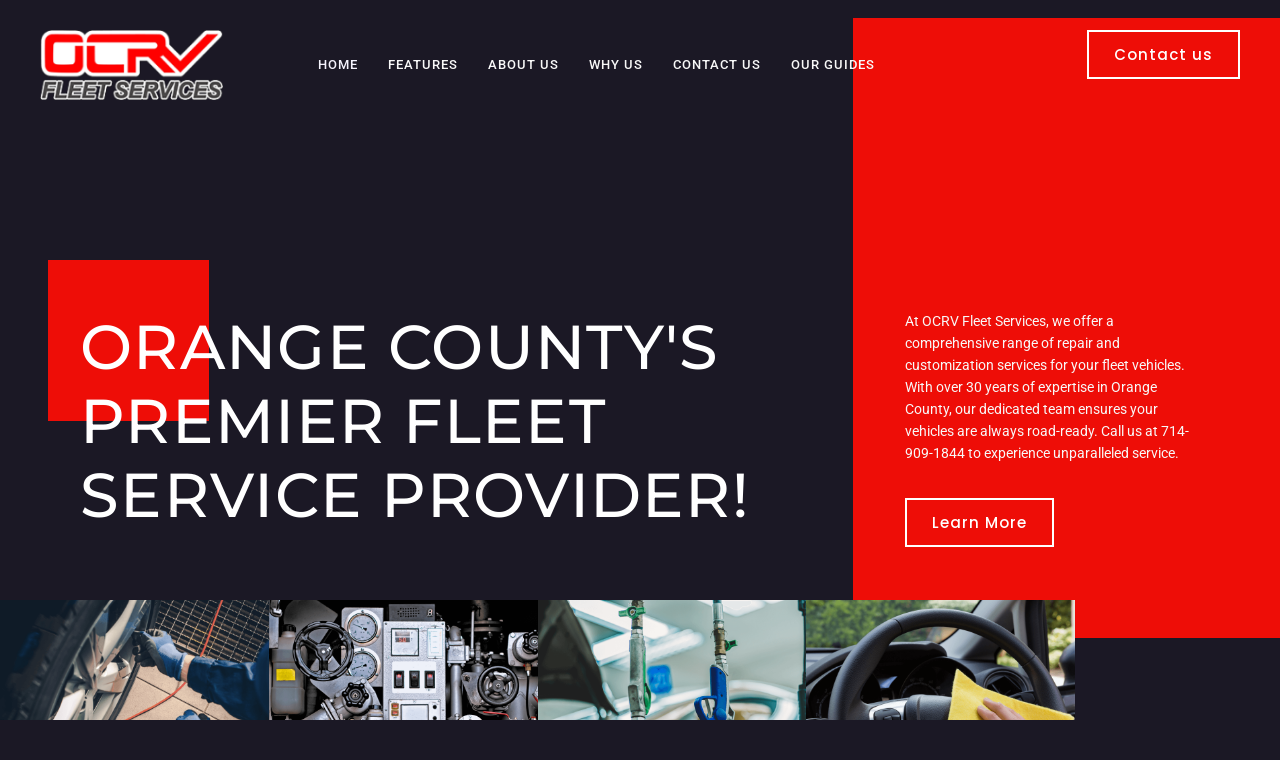

--- FILE ---
content_type: text/html; charset=UTF-8
request_url: https://orangecountyrvrepair.com/
body_size: 27122
content:
<!DOCTYPE html><html lang="en-US" prefix="og: https://ogp.me/ns#"><head><meta charset="UTF-8"><style>img:is([sizes="auto" i], [sizes^="auto," i]) { contain-intrinsic-size: 3000px 1500px }</style><title>Home - OCRV Fleet Services - Orange County&#039;s Fleet Repair Specialists</title><meta name="description" content="At OCRV Fleet Services, we offer a comprehensive range of repair and customization services for your fleet vehicles. With over 30 years of expertise in Orange"/><meta name="robots" content="index, follow, max-snippet:-1, max-video-preview:-1, max-image-preview:large"/><link rel="canonical" href="https://orangecountyrvrepair.com/" /><meta property="og:locale" content="en_US" /><meta property="og:type" content="website" /><meta property="og:title" content="Home - OCRV Fleet Services - Orange County&#039;s Fleet Repair Specialists" /><meta property="og:description" content="At OCRV Fleet Services, we offer a comprehensive range of repair and customization services for your fleet vehicles. With over 30 years of expertise in Orange" /><meta property="og:url" content="https://orangecountyrvrepair.com/" /><meta property="og:site_name" content="OCRV Fleet Services - Orange County\&#039;s Fleet Repair Specialists" /><meta property="og:updated_time" content="2023-10-31T17:00:51+00:00" /><meta property="article:published_time" content="2023-10-31T10:25:48+00:00" /><meta property="article:modified_time" content="2023-10-31T17:00:51+00:00" /><meta name="twitter:card" content="summary_large_image" /><meta name="twitter:title" content="Home - OCRV Fleet Services - Orange County&#039;s Fleet Repair Specialists" /><meta name="twitter:description" content="At OCRV Fleet Services, we offer a comprehensive range of repair and customization services for your fleet vehicles. With over 30 years of expertise in Orange" /><meta name="twitter:label1" content="Written by" /><meta name="twitter:data1" content="Russell Ramirez" /><meta name="twitter:label2" content="Time to read" /><meta name="twitter:data2" content="3 minutes" /> <script type="application/ld+json" class="rank-math-schema">{"@context":"https://schema.org","@graph":[{"@type":["Person","Organization"],"@id":"https://orangecountyrvrepair.com/#person","name":"OCRV Fleet Services - Orange County\\'s Fleet Repair Specialists","logo":{"@type":"ImageObject","@id":"https://orangecountyrvrepair.com/#logo","url":"https://orangecountyrvrepair.com/wp-content/uploads/2023/10/cropped-ocrv-services-logo.png","contentUrl":"https://orangecountyrvrepair.com/wp-content/uploads/2023/10/cropped-ocrv-services-logo.png","caption":"OCRV Fleet Services - Orange County\\'s Fleet Repair Specialists","inLanguage":"en-US","width":"222","height":"84"},"image":{"@type":"ImageObject","@id":"https://orangecountyrvrepair.com/#logo","url":"https://orangecountyrvrepair.com/wp-content/uploads/2023/10/cropped-ocrv-services-logo.png","contentUrl":"https://orangecountyrvrepair.com/wp-content/uploads/2023/10/cropped-ocrv-services-logo.png","caption":"OCRV Fleet Services - Orange County\\'s Fleet Repair Specialists","inLanguage":"en-US","width":"222","height":"84"}},{"@type":"WebSite","@id":"https://orangecountyrvrepair.com/#website","url":"https://orangecountyrvrepair.com","name":"OCRV Fleet Services - Orange County\\'s Fleet Repair Specialists","publisher":{"@id":"https://orangecountyrvrepair.com/#person"},"inLanguage":"en-US","potentialAction":{"@type":"SearchAction","target":"https://orangecountyrvrepair.com/?s={search_term_string}","query-input":"required name=search_term_string"}},{"@type":"ImageObject","@id":"https://orangecountyrvrepair.com/wp-content/uploads/elementor/thumbs/logon-qeo1gln2lef82epvylji674xryh8113p54xt4wk0lc.png","url":"https://orangecountyrvrepair.com/wp-content/uploads/elementor/thumbs/logon-qeo1gln2lef82epvylji674xryh8113p54xt4wk0lc.png","width":"381","height":"80","caption":"Home","inLanguage":"en-US"},{"@type":"WebPage","@id":"https://orangecountyrvrepair.com/#webpage","url":"https://orangecountyrvrepair.com/","name":"Home - OCRV Fleet Services - Orange County&#039;s Fleet Repair Specialists","datePublished":"2023-10-31T10:25:48+00:00","dateModified":"2023-10-31T17:00:51+00:00","about":{"@id":"https://orangecountyrvrepair.com/#person"},"isPartOf":{"@id":"https://orangecountyrvrepair.com/#website"},"primaryImageOfPage":{"@id":"https://orangecountyrvrepair.com/wp-content/uploads/elementor/thumbs/logon-qeo1gln2lef82epvylji674xryh8113p54xt4wk0lc.png"},"inLanguage":"en-US"},{"@type":"Person","@id":"https://orangecountyrvrepair.com/author/russellramirez/","name":"Russell Ramirez","url":"https://orangecountyrvrepair.com/author/russellramirez/","image":{"@type":"ImageObject","@id":"https://secure.gravatar.com/avatar/5cbc6a6f1b4548d9592f2a6dafb99faa4f2cf3e6f0599aa22d9f43c96bd74a87?s=96&amp;d=mm&amp;r=g","url":"https://secure.gravatar.com/avatar/5cbc6a6f1b4548d9592f2a6dafb99faa4f2cf3e6f0599aa22d9f43c96bd74a87?s=96&amp;d=mm&amp;r=g","caption":"Russell Ramirez","inLanguage":"en-US"}},{"@type":"Article","headline":"Home - OCRV Fleet Services - Orange County&#039;s Fleet Repair Specialists","datePublished":"2023-10-31T10:25:48+00:00","dateModified":"2023-10-31T17:00:51+00:00","author":{"@id":"https://orangecountyrvrepair.com/author/russellramirez/","name":"Russell Ramirez"},"publisher":{"@id":"https://orangecountyrvrepair.com/#person"},"description":"At OCRV Fleet Services, we offer a comprehensive range of repair and customization services for your fleet vehicles. With over 30 years of expertise in Orange","name":"Home - OCRV Fleet Services - Orange County&#039;s Fleet Repair Specialists","@id":"https://orangecountyrvrepair.com/#richSnippet","isPartOf":{"@id":"https://orangecountyrvrepair.com/#webpage"},"image":{"@id":"https://orangecountyrvrepair.com/wp-content/uploads/elementor/thumbs/logon-qeo1gln2lef82epvylji674xryh8113p54xt4wk0lc.png"},"inLanguage":"en-US","mainEntityOfPage":{"@id":"https://orangecountyrvrepair.com/#webpage"}}]}</script> <link rel="alternate" type="application/rss+xml" title="OCRV Fleet Services - Orange County&#039;s Fleet Repair Specialists &raquo; Feed" href="https://orangecountyrvrepair.com/feed/" /><link rel="alternate" type="application/rss+xml" title="OCRV Fleet Services - Orange County&#039;s Fleet Repair Specialists &raquo; Comments Feed" href="https://orangecountyrvrepair.com/comments/feed/" /> <script defer src="[data-uri]"></script> <link rel='stylesheet' id='hfe-widgets-style-css' href='https://orangecountyrvrepair.com/wp-content/cache/autoptimize/autoptimize_single_993387aae0b00dd250f8c6bacb602bb4.php?ver=2.7.0' media='all' /><style id='wp-emoji-styles-inline-css'>img.wp-smiley, img.emoji {
		display: inline !important;
		border: none !important;
		box-shadow: none !important;
		height: 1em !important;
		width: 1em !important;
		margin: 0 0.07em !important;
		vertical-align: -0.1em !important;
		background: none !important;
		padding: 0 !important;
	}</style><style id='global-styles-inline-css'>:root{--wp--preset--aspect-ratio--square: 1;--wp--preset--aspect-ratio--4-3: 4/3;--wp--preset--aspect-ratio--3-4: 3/4;--wp--preset--aspect-ratio--3-2: 3/2;--wp--preset--aspect-ratio--2-3: 2/3;--wp--preset--aspect-ratio--16-9: 16/9;--wp--preset--aspect-ratio--9-16: 9/16;--wp--preset--color--black: #000000;--wp--preset--color--cyan-bluish-gray: #abb8c3;--wp--preset--color--white: #ffffff;--wp--preset--color--pale-pink: #f78da7;--wp--preset--color--vivid-red: #cf2e2e;--wp--preset--color--luminous-vivid-orange: #ff6900;--wp--preset--color--luminous-vivid-amber: #fcb900;--wp--preset--color--light-green-cyan: #7bdcb5;--wp--preset--color--vivid-green-cyan: #00d084;--wp--preset--color--pale-cyan-blue: #8ed1fc;--wp--preset--color--vivid-cyan-blue: #0693e3;--wp--preset--color--vivid-purple: #9b51e0;--wp--preset--gradient--vivid-cyan-blue-to-vivid-purple: linear-gradient(135deg,rgba(6,147,227,1) 0%,rgb(155,81,224) 100%);--wp--preset--gradient--light-green-cyan-to-vivid-green-cyan: linear-gradient(135deg,rgb(122,220,180) 0%,rgb(0,208,130) 100%);--wp--preset--gradient--luminous-vivid-amber-to-luminous-vivid-orange: linear-gradient(135deg,rgba(252,185,0,1) 0%,rgba(255,105,0,1) 100%);--wp--preset--gradient--luminous-vivid-orange-to-vivid-red: linear-gradient(135deg,rgba(255,105,0,1) 0%,rgb(207,46,46) 100%);--wp--preset--gradient--very-light-gray-to-cyan-bluish-gray: linear-gradient(135deg,rgb(238,238,238) 0%,rgb(169,184,195) 100%);--wp--preset--gradient--cool-to-warm-spectrum: linear-gradient(135deg,rgb(74,234,220) 0%,rgb(151,120,209) 20%,rgb(207,42,186) 40%,rgb(238,44,130) 60%,rgb(251,105,98) 80%,rgb(254,248,76) 100%);--wp--preset--gradient--blush-light-purple: linear-gradient(135deg,rgb(255,206,236) 0%,rgb(152,150,240) 100%);--wp--preset--gradient--blush-bordeaux: linear-gradient(135deg,rgb(254,205,165) 0%,rgb(254,45,45) 50%,rgb(107,0,62) 100%);--wp--preset--gradient--luminous-dusk: linear-gradient(135deg,rgb(255,203,112) 0%,rgb(199,81,192) 50%,rgb(65,88,208) 100%);--wp--preset--gradient--pale-ocean: linear-gradient(135deg,rgb(255,245,203) 0%,rgb(182,227,212) 50%,rgb(51,167,181) 100%);--wp--preset--gradient--electric-grass: linear-gradient(135deg,rgb(202,248,128) 0%,rgb(113,206,126) 100%);--wp--preset--gradient--midnight: linear-gradient(135deg,rgb(2,3,129) 0%,rgb(40,116,252) 100%);--wp--preset--font-size--small: 13px;--wp--preset--font-size--medium: 20px;--wp--preset--font-size--large: 36px;--wp--preset--font-size--x-large: 42px;--wp--preset--spacing--20: 0.44rem;--wp--preset--spacing--30: 0.67rem;--wp--preset--spacing--40: 1rem;--wp--preset--spacing--50: 1.5rem;--wp--preset--spacing--60: 2.25rem;--wp--preset--spacing--70: 3.38rem;--wp--preset--spacing--80: 5.06rem;--wp--preset--shadow--natural: 6px 6px 9px rgba(0, 0, 0, 0.2);--wp--preset--shadow--deep: 12px 12px 50px rgba(0, 0, 0, 0.4);--wp--preset--shadow--sharp: 6px 6px 0px rgba(0, 0, 0, 0.2);--wp--preset--shadow--outlined: 6px 6px 0px -3px rgba(255, 255, 255, 1), 6px 6px rgba(0, 0, 0, 1);--wp--preset--shadow--crisp: 6px 6px 0px rgba(0, 0, 0, 1);}:root { --wp--style--global--content-size: 800px;--wp--style--global--wide-size: 1200px; }:where(body) { margin: 0; }.wp-site-blocks > .alignleft { float: left; margin-right: 2em; }.wp-site-blocks > .alignright { float: right; margin-left: 2em; }.wp-site-blocks > .aligncenter { justify-content: center; margin-left: auto; margin-right: auto; }:where(.wp-site-blocks) > * { margin-block-start: 24px; margin-block-end: 0; }:where(.wp-site-blocks) > :first-child { margin-block-start: 0; }:where(.wp-site-blocks) > :last-child { margin-block-end: 0; }:root { --wp--style--block-gap: 24px; }:root :where(.is-layout-flow) > :first-child{margin-block-start: 0;}:root :where(.is-layout-flow) > :last-child{margin-block-end: 0;}:root :where(.is-layout-flow) > *{margin-block-start: 24px;margin-block-end: 0;}:root :where(.is-layout-constrained) > :first-child{margin-block-start: 0;}:root :where(.is-layout-constrained) > :last-child{margin-block-end: 0;}:root :where(.is-layout-constrained) > *{margin-block-start: 24px;margin-block-end: 0;}:root :where(.is-layout-flex){gap: 24px;}:root :where(.is-layout-grid){gap: 24px;}.is-layout-flow > .alignleft{float: left;margin-inline-start: 0;margin-inline-end: 2em;}.is-layout-flow > .alignright{float: right;margin-inline-start: 2em;margin-inline-end: 0;}.is-layout-flow > .aligncenter{margin-left: auto !important;margin-right: auto !important;}.is-layout-constrained > .alignleft{float: left;margin-inline-start: 0;margin-inline-end: 2em;}.is-layout-constrained > .alignright{float: right;margin-inline-start: 2em;margin-inline-end: 0;}.is-layout-constrained > .aligncenter{margin-left: auto !important;margin-right: auto !important;}.is-layout-constrained > :where(:not(.alignleft):not(.alignright):not(.alignfull)){max-width: var(--wp--style--global--content-size);margin-left: auto !important;margin-right: auto !important;}.is-layout-constrained > .alignwide{max-width: var(--wp--style--global--wide-size);}body .is-layout-flex{display: flex;}.is-layout-flex{flex-wrap: wrap;align-items: center;}.is-layout-flex > :is(*, div){margin: 0;}body .is-layout-grid{display: grid;}.is-layout-grid > :is(*, div){margin: 0;}body{padding-top: 0px;padding-right: 0px;padding-bottom: 0px;padding-left: 0px;}a:where(:not(.wp-element-button)){text-decoration: underline;}:root :where(.wp-element-button, .wp-block-button__link){background-color: #32373c;border-width: 0;color: #fff;font-family: inherit;font-size: inherit;line-height: inherit;padding: calc(0.667em + 2px) calc(1.333em + 2px);text-decoration: none;}.has-black-color{color: var(--wp--preset--color--black) !important;}.has-cyan-bluish-gray-color{color: var(--wp--preset--color--cyan-bluish-gray) !important;}.has-white-color{color: var(--wp--preset--color--white) !important;}.has-pale-pink-color{color: var(--wp--preset--color--pale-pink) !important;}.has-vivid-red-color{color: var(--wp--preset--color--vivid-red) !important;}.has-luminous-vivid-orange-color{color: var(--wp--preset--color--luminous-vivid-orange) !important;}.has-luminous-vivid-amber-color{color: var(--wp--preset--color--luminous-vivid-amber) !important;}.has-light-green-cyan-color{color: var(--wp--preset--color--light-green-cyan) !important;}.has-vivid-green-cyan-color{color: var(--wp--preset--color--vivid-green-cyan) !important;}.has-pale-cyan-blue-color{color: var(--wp--preset--color--pale-cyan-blue) !important;}.has-vivid-cyan-blue-color{color: var(--wp--preset--color--vivid-cyan-blue) !important;}.has-vivid-purple-color{color: var(--wp--preset--color--vivid-purple) !important;}.has-black-background-color{background-color: var(--wp--preset--color--black) !important;}.has-cyan-bluish-gray-background-color{background-color: var(--wp--preset--color--cyan-bluish-gray) !important;}.has-white-background-color{background-color: var(--wp--preset--color--white) !important;}.has-pale-pink-background-color{background-color: var(--wp--preset--color--pale-pink) !important;}.has-vivid-red-background-color{background-color: var(--wp--preset--color--vivid-red) !important;}.has-luminous-vivid-orange-background-color{background-color: var(--wp--preset--color--luminous-vivid-orange) !important;}.has-luminous-vivid-amber-background-color{background-color: var(--wp--preset--color--luminous-vivid-amber) !important;}.has-light-green-cyan-background-color{background-color: var(--wp--preset--color--light-green-cyan) !important;}.has-vivid-green-cyan-background-color{background-color: var(--wp--preset--color--vivid-green-cyan) !important;}.has-pale-cyan-blue-background-color{background-color: var(--wp--preset--color--pale-cyan-blue) !important;}.has-vivid-cyan-blue-background-color{background-color: var(--wp--preset--color--vivid-cyan-blue) !important;}.has-vivid-purple-background-color{background-color: var(--wp--preset--color--vivid-purple) !important;}.has-black-border-color{border-color: var(--wp--preset--color--black) !important;}.has-cyan-bluish-gray-border-color{border-color: var(--wp--preset--color--cyan-bluish-gray) !important;}.has-white-border-color{border-color: var(--wp--preset--color--white) !important;}.has-pale-pink-border-color{border-color: var(--wp--preset--color--pale-pink) !important;}.has-vivid-red-border-color{border-color: var(--wp--preset--color--vivid-red) !important;}.has-luminous-vivid-orange-border-color{border-color: var(--wp--preset--color--luminous-vivid-orange) !important;}.has-luminous-vivid-amber-border-color{border-color: var(--wp--preset--color--luminous-vivid-amber) !important;}.has-light-green-cyan-border-color{border-color: var(--wp--preset--color--light-green-cyan) !important;}.has-vivid-green-cyan-border-color{border-color: var(--wp--preset--color--vivid-green-cyan) !important;}.has-pale-cyan-blue-border-color{border-color: var(--wp--preset--color--pale-cyan-blue) !important;}.has-vivid-cyan-blue-border-color{border-color: var(--wp--preset--color--vivid-cyan-blue) !important;}.has-vivid-purple-border-color{border-color: var(--wp--preset--color--vivid-purple) !important;}.has-vivid-cyan-blue-to-vivid-purple-gradient-background{background: var(--wp--preset--gradient--vivid-cyan-blue-to-vivid-purple) !important;}.has-light-green-cyan-to-vivid-green-cyan-gradient-background{background: var(--wp--preset--gradient--light-green-cyan-to-vivid-green-cyan) !important;}.has-luminous-vivid-amber-to-luminous-vivid-orange-gradient-background{background: var(--wp--preset--gradient--luminous-vivid-amber-to-luminous-vivid-orange) !important;}.has-luminous-vivid-orange-to-vivid-red-gradient-background{background: var(--wp--preset--gradient--luminous-vivid-orange-to-vivid-red) !important;}.has-very-light-gray-to-cyan-bluish-gray-gradient-background{background: var(--wp--preset--gradient--very-light-gray-to-cyan-bluish-gray) !important;}.has-cool-to-warm-spectrum-gradient-background{background: var(--wp--preset--gradient--cool-to-warm-spectrum) !important;}.has-blush-light-purple-gradient-background{background: var(--wp--preset--gradient--blush-light-purple) !important;}.has-blush-bordeaux-gradient-background{background: var(--wp--preset--gradient--blush-bordeaux) !important;}.has-luminous-dusk-gradient-background{background: var(--wp--preset--gradient--luminous-dusk) !important;}.has-pale-ocean-gradient-background{background: var(--wp--preset--gradient--pale-ocean) !important;}.has-electric-grass-gradient-background{background: var(--wp--preset--gradient--electric-grass) !important;}.has-midnight-gradient-background{background: var(--wp--preset--gradient--midnight) !important;}.has-small-font-size{font-size: var(--wp--preset--font-size--small) !important;}.has-medium-font-size{font-size: var(--wp--preset--font-size--medium) !important;}.has-large-font-size{font-size: var(--wp--preset--font-size--large) !important;}.has-x-large-font-size{font-size: var(--wp--preset--font-size--x-large) !important;}
:root :where(.wp-block-pullquote){font-size: 1.5em;line-height: 1.6;}</style><link rel='stylesheet' id='dashicons-css' href='https://orangecountyrvrepair.com/wp-includes/css/dashicons.min.css?ver=6.8.3' media='all' /><link rel='stylesheet' id='admin-bar-css' href='https://orangecountyrvrepair.com/wp-includes/css/admin-bar.min.css?ver=6.8.3' media='all' /><style id='admin-bar-inline-css'>/* Hide CanvasJS credits for P404 charts specifically */
    #p404RedirectChart .canvasjs-chart-credit {
        display: none !important;
    }
    
    #p404RedirectChart canvas {
        border-radius: 6px;
    }

    .p404-redirect-adminbar-weekly-title {
        font-weight: bold;
        font-size: 14px;
        color: #fff;
        margin-bottom: 6px;
    }

    #wpadminbar #wp-admin-bar-p404_free_top_button .ab-icon:before {
        content: "\f103";
        color: #dc3545;
        top: 3px;
    }
    
    #wp-admin-bar-p404_free_top_button .ab-item {
        min-width: 80px !important;
        padding: 0px !important;
    }
    
    /* Ensure proper positioning and z-index for P404 dropdown */
    .p404-redirect-adminbar-dropdown-wrap { 
        min-width: 0; 
        padding: 0;
        position: static !important;
    }
    
    #wpadminbar #wp-admin-bar-p404_free_top_button_dropdown {
        position: static !important;
    }
    
    #wpadminbar #wp-admin-bar-p404_free_top_button_dropdown .ab-item {
        padding: 0 !important;
        margin: 0 !important;
    }
    
    .p404-redirect-dropdown-container {
        min-width: 340px;
        padding: 18px 18px 12px 18px;
        background: #23282d !important;
        color: #fff;
        border-radius: 12px;
        box-shadow: 0 8px 32px rgba(0,0,0,0.25);
        margin-top: 10px;
        position: relative !important;
        z-index: 999999 !important;
        display: block !important;
        border: 1px solid #444;
    }
    
    /* Ensure P404 dropdown appears on hover */
    #wpadminbar #wp-admin-bar-p404_free_top_button .p404-redirect-dropdown-container { 
        display: none !important;
    }
    
    #wpadminbar #wp-admin-bar-p404_free_top_button:hover .p404-redirect-dropdown-container { 
        display: block !important;
    }
    
    #wpadminbar #wp-admin-bar-p404_free_top_button:hover #wp-admin-bar-p404_free_top_button_dropdown .p404-redirect-dropdown-container {
        display: block !important;
    }
    
    .p404-redirect-card {
        background: #2c3338;
        border-radius: 8px;
        padding: 18px 18px 12px 18px;
        box-shadow: 0 2px 8px rgba(0,0,0,0.07);
        display: flex;
        flex-direction: column;
        align-items: flex-start;
        border: 1px solid #444;
    }
    
    .p404-redirect-btn {
        display: inline-block;
        background: #dc3545;
        color: #fff !important;
        font-weight: bold;
        padding: 5px 22px;
        border-radius: 8px;
        text-decoration: none;
        font-size: 17px;
        transition: background 0.2s, box-shadow 0.2s;
        margin-top: 8px;
        box-shadow: 0 2px 8px rgba(220,53,69,0.15);
        text-align: center;
        line-height: 1.6;
    }
    
    .p404-redirect-btn:hover {
        background: #c82333;
        color: #fff !important;
        box-shadow: 0 4px 16px rgba(220,53,69,0.25);
    }
    
    /* Prevent conflicts with other admin bar dropdowns */
    #wpadminbar .ab-top-menu > li:hover > .ab-item,
    #wpadminbar .ab-top-menu > li.hover > .ab-item {
        z-index: auto;
    }
    
    #wpadminbar #wp-admin-bar-p404_free_top_button:hover > .ab-item {
        z-index: 999998 !important;
    }</style><link rel='stylesheet' id='contact-form-7-css' href='https://orangecountyrvrepair.com/wp-content/cache/autoptimize/autoptimize_single_64ac31699f5326cb3c76122498b76f66.php?ver=6.1.3' media='all' /><link rel='stylesheet' id='hfe-style-css' href='https://orangecountyrvrepair.com/wp-content/cache/autoptimize/autoptimize_single_a5bf64d5859ee94a3e8e93d592d6d2a0.php?ver=2.7.0' media='all' /><link rel='stylesheet' id='elementor-icons-css' href='https://orangecountyrvrepair.com/wp-content/plugins/elementor/assets/lib/eicons/css/elementor-icons.min.css?ver=5.44.0' media='all' /><link rel='stylesheet' id='elementor-frontend-css' href='https://orangecountyrvrepair.com/wp-content/plugins/elementor/assets/css/frontend.min.css?ver=3.33.1' media='all' /><link rel='stylesheet' id='elementor-post-17-css' href='https://orangecountyrvrepair.com/wp-content/cache/autoptimize/autoptimize_single_d252bfcff7a0c1ec23a9a539e3d8d875.php?ver=1763541487' media='all' /><link rel='stylesheet' id='eihe-front-style-css' href='https://orangecountyrvrepair.com/wp-content/plugins/image-hover-effects-addon-for-elementor/assets/style.min.css?ver=1.4.4' media='all' /><link rel='stylesheet' id='jet-sticky-frontend-css' href='https://orangecountyrvrepair.com/wp-content/cache/autoptimize/autoptimize_single_04ec582d0f29673a0e496d491aaffcfb.php?ver=1.0.4' media='all' /><link rel='stylesheet' id='widget-image-css' href='https://orangecountyrvrepair.com/wp-content/plugins/elementor/assets/css/widget-image.min.css?ver=3.33.1' media='all' /><link rel='stylesheet' id='widget-heading-css' href='https://orangecountyrvrepair.com/wp-content/plugins/elementor/assets/css/widget-heading.min.css?ver=3.33.1' media='all' /><link rel='stylesheet' id='e-animation-slideInDown-css' href='https://orangecountyrvrepair.com/wp-content/plugins/elementor/assets/lib/animations/styles/slideInDown.min.css?ver=3.33.1' media='all' /><link rel='stylesheet' id='e-animation-slideInLeft-css' href='https://orangecountyrvrepair.com/wp-content/plugins/elementor/assets/lib/animations/styles/slideInLeft.min.css?ver=3.33.1' media='all' /><link rel='stylesheet' id='swiper-css' href='https://orangecountyrvrepair.com/wp-content/plugins/elementor/assets/lib/swiper/v8/css/swiper.min.css?ver=8.4.5' media='all' /><link rel='stylesheet' id='e-swiper-css' href='https://orangecountyrvrepair.com/wp-content/plugins/elementor/assets/css/conditionals/e-swiper.min.css?ver=3.33.1' media='all' /><link rel='stylesheet' id='widget-image-carousel-css' href='https://orangecountyrvrepair.com/wp-content/plugins/elementor/assets/css/widget-image-carousel.min.css?ver=3.33.1' media='all' /><link rel='stylesheet' id='e-animation-fadeInLeft-css' href='https://orangecountyrvrepair.com/wp-content/plugins/elementor/assets/lib/animations/styles/fadeInLeft.min.css?ver=3.33.1' media='all' /><link rel='stylesheet' id='widget-divider-css' href='https://orangecountyrvrepair.com/wp-content/plugins/elementor/assets/css/widget-divider.min.css?ver=3.33.1' media='all' /><link rel='stylesheet' id='widget-icon-box-css' href='https://orangecountyrvrepair.com/wp-content/plugins/elementor/assets/css/widget-icon-box.min.css?ver=3.33.1' media='all' /><link rel='stylesheet' id='e-animation-slideInRight-css' href='https://orangecountyrvrepair.com/wp-content/plugins/elementor/assets/lib/animations/styles/slideInRight.min.css?ver=3.33.1' media='all' /><link rel='stylesheet' id='widget-pp-info-box-css' href='https://orangecountyrvrepair.com/wp-content/plugins/powerpack-lite-for-elementor/assets/css/min/widget-info-box.min.css?ver=2.9.7' media='all' /><link rel='stylesheet' id='pp-swiper-css' href='https://orangecountyrvrepair.com/wp-content/plugins/powerpack-lite-for-elementor/assets/css/min/pp-swiper.min.css?ver=2.9.7' media='all' /><link rel='stylesheet' id='widget-posts-css' href='https://orangecountyrvrepair.com/wp-content/plugins/elementor-pro/assets/css/widget-posts.min.css?ver=3.33.1' media='all' /><link rel='stylesheet' id='widget-icon-list-css' href='https://orangecountyrvrepair.com/wp-content/plugins/elementor/assets/css/widget-icon-list.min.css?ver=3.33.1' media='all' /><link rel='stylesheet' id='widget-social-icons-css' href='https://orangecountyrvrepair.com/wp-content/plugins/elementor/assets/css/widget-social-icons.min.css?ver=3.33.1' media='all' /><link rel='stylesheet' id='e-apple-webkit-css' href='https://orangecountyrvrepair.com/wp-content/plugins/elementor/assets/css/conditionals/apple-webkit.min.css?ver=3.33.1' media='all' /><link rel='stylesheet' id='elementor-post-57-css' href='https://orangecountyrvrepair.com/wp-content/cache/autoptimize/autoptimize_single_cdce7056a85abc98ef9fb3ce8f9aa813.php?ver=1763541488' media='all' /><link rel='stylesheet' id='metform-ui-css' href='https://orangecountyrvrepair.com/wp-content/cache/autoptimize/autoptimize_single_99fcc693c38255a89da8b3d5a371e294.php?ver=4.0.6' media='all' /><link rel='stylesheet' id='metform-style-css' href='https://orangecountyrvrepair.com/wp-content/cache/autoptimize/autoptimize_single_340a7e1d2d2576ce9b04a3ec5e25755b.php?ver=4.0.6' media='all' /><link rel='stylesheet' id='cute-alert-css' href='https://orangecountyrvrepair.com/wp-content/cache/autoptimize/autoptimize_single_69fd617ec4e7c36927f85ca08e1a3565.php?ver=4.0.6' media='all' /><link rel='stylesheet' id='text-editor-style-css' href='https://orangecountyrvrepair.com/wp-content/cache/autoptimize/autoptimize_single_51c3a61609244c0b628c20d87c96d59e.php?ver=4.0.6' media='all' /><link rel='stylesheet' id='hello-elementor-css' href='https://orangecountyrvrepair.com/wp-content/cache/autoptimize/autoptimize_single_af4b9638d69957103dc5ea259563873e.php?ver=3.4.5' media='all' /><link rel='stylesheet' id='hello-elementor-theme-style-css' href='https://orangecountyrvrepair.com/wp-content/cache/autoptimize/autoptimize_single_a480d2bf8c523da1c15b272e519f33f2.php?ver=3.4.5' media='all' /><link rel='stylesheet' id='hello-elementor-header-footer-css' href='https://orangecountyrvrepair.com/wp-content/cache/autoptimize/autoptimize_single_86dbb47955bb9db9c74abc72efb0c6f6.php?ver=3.4.5' media='all' /><link rel='stylesheet' id='hfe-elementor-icons-css' href='https://orangecountyrvrepair.com/wp-content/plugins/elementor/assets/lib/eicons/css/elementor-icons.min.css?ver=5.34.0' media='all' /><link rel='stylesheet' id='hfe-icons-list-css' href='https://orangecountyrvrepair.com/wp-content/plugins/elementor/assets/css/widget-icon-list.min.css?ver=3.24.3' media='all' /><link rel='stylesheet' id='hfe-social-icons-css' href='https://orangecountyrvrepair.com/wp-content/plugins/elementor/assets/css/widget-social-icons.min.css?ver=3.24.0' media='all' /><link rel='stylesheet' id='hfe-social-share-icons-brands-css' href='https://orangecountyrvrepair.com/wp-content/cache/autoptimize/autoptimize_single_1f1c6abbb54c6d189b7263e0861fae8a.php?ver=5.15.3' media='all' /><link rel='stylesheet' id='hfe-social-share-icons-fontawesome-css' href='https://orangecountyrvrepair.com/wp-content/cache/autoptimize/autoptimize_single_aae648ec410260f859ac89e58a8372c1.php?ver=5.15.3' media='all' /><link rel='stylesheet' id='hfe-nav-menu-icons-css' href='https://orangecountyrvrepair.com/wp-content/cache/autoptimize/autoptimize_single_8d37441d69ebc9b55dff2c7c214ef997.php?ver=5.15.3' media='all' /><link rel='stylesheet' id='hfe-widget-blockquote-css' href='https://orangecountyrvrepair.com/wp-content/plugins/elementor-pro/assets/css/widget-blockquote.min.css?ver=3.25.0' media='all' /><link rel='stylesheet' id='hfe-mega-menu-css' href='https://orangecountyrvrepair.com/wp-content/plugins/elementor-pro/assets/css/widget-mega-menu.min.css?ver=3.26.2' media='all' /><link rel='stylesheet' id='hfe-nav-menu-widget-css' href='https://orangecountyrvrepair.com/wp-content/plugins/elementor-pro/assets/css/widget-nav-menu.min.css?ver=3.26.0' media='all' /><link rel='stylesheet' id='elementor-gf-local-roboto-css' href='https://orangecountyrvrepair.com/wp-content/cache/autoptimize/autoptimize_single_76d115ddf6a197e8c1188b071fa37f6a.php?ver=1742243989' media='all' /><link rel='stylesheet' id='elementor-gf-local-montserrat-css' href='https://orangecountyrvrepair.com/wp-content/cache/autoptimize/autoptimize_single_a729e6bb96c056867f5bfec2de112873.php?ver=1742243994' media='all' /><link rel='stylesheet' id='elementor-gf-local-poppins-css' href='https://orangecountyrvrepair.com/wp-content/cache/autoptimize/autoptimize_single_8b4ce4297bbf572a229f27ad7f42623a.php?ver=1742243996' media='all' /><link rel='stylesheet' id='elementor-icons-shared-0-css' href='https://orangecountyrvrepair.com/wp-content/plugins/elementor/assets/lib/font-awesome/css/fontawesome.min.css?ver=5.15.3' media='all' /><link rel='stylesheet' id='elementor-icons-fa-solid-css' href='https://orangecountyrvrepair.com/wp-content/plugins/elementor/assets/lib/font-awesome/css/solid.min.css?ver=5.15.3' media='all' /><link rel='stylesheet' id='elementor-icons-fa-regular-css' href='https://orangecountyrvrepair.com/wp-content/plugins/elementor/assets/lib/font-awesome/css/regular.min.css?ver=5.15.3' media='all' /><link rel='stylesheet' id='elementor-icons-fa-brands-css' href='https://orangecountyrvrepair.com/wp-content/plugins/elementor/assets/lib/font-awesome/css/brands.min.css?ver=5.15.3' media='all' /> <script defer id="jquery-core-js-extra" src="[data-uri]"></script> <script src="https://orangecountyrvrepair.com/wp-includes/js/jquery/jquery.min.js?ver=3.7.1" id="jquery-core-js"></script> <script defer src="https://orangecountyrvrepair.com/wp-includes/js/jquery/jquery-migrate.min.js?ver=3.4.1" id="jquery-migrate-js"></script> <script defer id="jquery-js-after" src="[data-uri]"></script> <link rel="https://api.w.org/" href="https://orangecountyrvrepair.com/wp-json/" /><link rel="alternate" title="JSON" type="application/json" href="https://orangecountyrvrepair.com/wp-json/wp/v2/pages/57" /><link rel="EditURI" type="application/rsd+xml" title="RSD" href="https://orangecountyrvrepair.com/xmlrpc.php?rsd" /><meta name="generator" content="WordPress 6.8.3" /><link rel='shortlink' href='https://orangecountyrvrepair.com/' /><link rel="alternate" title="oEmbed (JSON)" type="application/json+oembed" href="https://orangecountyrvrepair.com/wp-json/oembed/1.0/embed?url=https%3A%2F%2Forangecountyrvrepair.com%2F" /><link rel="alternate" title="oEmbed (XML)" type="text/xml+oembed" href="https://orangecountyrvrepair.com/wp-json/oembed/1.0/embed?url=https%3A%2F%2Forangecountyrvrepair.com%2F&#038;format=xml" /><meta name="generator" content="Elementor 3.33.1; settings: css_print_method-external, google_font-enabled, font_display-auto"><style>.e-con.e-parent:nth-of-type(n+4):not(.e-lazyloaded):not(.e-no-lazyload),
				.e-con.e-parent:nth-of-type(n+4):not(.e-lazyloaded):not(.e-no-lazyload) * {
					background-image: none !important;
				}
				@media screen and (max-height: 1024px) {
					.e-con.e-parent:nth-of-type(n+3):not(.e-lazyloaded):not(.e-no-lazyload),
					.e-con.e-parent:nth-of-type(n+3):not(.e-lazyloaded):not(.e-no-lazyload) * {
						background-image: none !important;
					}
				}
				@media screen and (max-height: 640px) {
					.e-con.e-parent:nth-of-type(n+2):not(.e-lazyloaded):not(.e-no-lazyload),
					.e-con.e-parent:nth-of-type(n+2):not(.e-lazyloaded):not(.e-no-lazyload) * {
						background-image: none !important;
					}
				}</style><link rel="icon" href="https://orangecountyrvrepair.com/wp-content/uploads/2023/10/cropped-cropped-ocrv-services-logo-32x32.png" sizes="32x32" /><link rel="icon" href="https://orangecountyrvrepair.com/wp-content/uploads/2023/10/cropped-cropped-ocrv-services-logo-192x192.png" sizes="192x192" /><link rel="apple-touch-icon" href="https://orangecountyrvrepair.com/wp-content/uploads/2023/10/cropped-cropped-ocrv-services-logo-180x180.png" /><meta name="msapplication-TileImage" content="https://orangecountyrvrepair.com/wp-content/uploads/2023/10/cropped-cropped-ocrv-services-logo-270x270.png" /><meta name="viewport" content="width=device-width, initial-scale=1.0, viewport-fit=cover" /></head><body class="home wp-singular page-template page-template-elementor_canvas page page-id-57 wp-custom-logo wp-embed-responsive wp-theme-hello-elementor ehf-template-hello-elementor ehf-stylesheet-hello-elementor hello-elementor-default elementor-default elementor-template-canvas elementor-kit-17 elementor-page elementor-page-57"><div data-elementor-type="wp-page" data-elementor-id="57" class="elementor elementor-57" data-elementor-post-type="page"><section class="elementor-section elementor-top-section elementor-element elementor-element-69a1b384 elementor-section-full_width elementor-section-height-default elementor-section-height-default" data-id="69a1b384" data-element_type="section" data-settings="{&quot;jet_sticky_section_sticky&quot;:&quot;yes&quot;,&quot;jet_sticky_section_sticky_visibility&quot;:[&quot;desktop&quot;,&quot;tablet&quot;,&quot;mobile&quot;]}"><div class="elementor-container elementor-column-gap-default"><div class="elementor-column elementor-col-16 elementor-top-column elementor-element elementor-element-2ab40820" data-id="2ab40820" data-element_type="column"><div class="elementor-widget-wrap elementor-element-populated"><div class="elementor-element elementor-element-35dff66a elementor-widget elementor-widget-image" data-id="35dff66a" data-element_type="widget" data-widget_type="image.default"><div class="elementor-widget-container"> <img decoding="async" src="https://orangecountyrvrepair.com/wp-content/uploads/elementor/thumbs/ocrv-services-logo-qeo6lkbrfrmgo21rwjsmtiu9xiteove7wmdgt2b474.png" title="ocrv services logo" alt="ocrv services logo" loading="lazy" /></div></div></div></div><div class="elementor-column elementor-col-66 elementor-top-column elementor-element elementor-element-35b28412" data-id="35b28412" data-element_type="column"><div class="elementor-widget-wrap elementor-element-populated"><div class="elementor-element elementor-element-61411317 hfe-nav-menu__align-left hfe-submenu-icon-arrow hfe-submenu-animation-none hfe-link-redirect-child hfe-nav-menu__breakpoint-tablet elementor-widget elementor-widget-navigation-menu" data-id="61411317" data-element_type="widget" data-settings="{&quot;padding_horizontal_dropdown_item&quot;:{&quot;unit&quot;:&quot;px&quot;,&quot;size&quot;:20,&quot;sizes&quot;:[]},&quot;padding_horizontal_dropdown_item_tablet&quot;:{&quot;unit&quot;:&quot;px&quot;,&quot;size&quot;:40,&quot;sizes&quot;:[]},&quot;padding_horizontal_dropdown_item_mobile&quot;:{&quot;unit&quot;:&quot;px&quot;,&quot;size&quot;:25,&quot;sizes&quot;:[]},&quot;padding_horizontal_menu_item&quot;:{&quot;unit&quot;:&quot;px&quot;,&quot;size&quot;:15,&quot;sizes&quot;:[]},&quot;padding_horizontal_menu_item_tablet&quot;:{&quot;unit&quot;:&quot;px&quot;,&quot;size&quot;:&quot;&quot;,&quot;sizes&quot;:[]},&quot;padding_horizontal_menu_item_mobile&quot;:{&quot;unit&quot;:&quot;px&quot;,&quot;size&quot;:&quot;&quot;,&quot;sizes&quot;:[]},&quot;padding_vertical_menu_item&quot;:{&quot;unit&quot;:&quot;px&quot;,&quot;size&quot;:15,&quot;sizes&quot;:[]},&quot;padding_vertical_menu_item_tablet&quot;:{&quot;unit&quot;:&quot;px&quot;,&quot;size&quot;:&quot;&quot;,&quot;sizes&quot;:[]},&quot;padding_vertical_menu_item_mobile&quot;:{&quot;unit&quot;:&quot;px&quot;,&quot;size&quot;:&quot;&quot;,&quot;sizes&quot;:[]},&quot;menu_space_between&quot;:{&quot;unit&quot;:&quot;px&quot;,&quot;size&quot;:&quot;&quot;,&quot;sizes&quot;:[]},&quot;menu_space_between_tablet&quot;:{&quot;unit&quot;:&quot;px&quot;,&quot;size&quot;:&quot;&quot;,&quot;sizes&quot;:[]},&quot;menu_space_between_mobile&quot;:{&quot;unit&quot;:&quot;px&quot;,&quot;size&quot;:&quot;&quot;,&quot;sizes&quot;:[]},&quot;menu_row_space&quot;:{&quot;unit&quot;:&quot;px&quot;,&quot;size&quot;:&quot;&quot;,&quot;sizes&quot;:[]},&quot;menu_row_space_tablet&quot;:{&quot;unit&quot;:&quot;px&quot;,&quot;size&quot;:&quot;&quot;,&quot;sizes&quot;:[]},&quot;menu_row_space_mobile&quot;:{&quot;unit&quot;:&quot;px&quot;,&quot;size&quot;:&quot;&quot;,&quot;sizes&quot;:[]},&quot;dropdown_border_radius&quot;:{&quot;unit&quot;:&quot;px&quot;,&quot;top&quot;:&quot;&quot;,&quot;right&quot;:&quot;&quot;,&quot;bottom&quot;:&quot;&quot;,&quot;left&quot;:&quot;&quot;,&quot;isLinked&quot;:true},&quot;dropdown_border_radius_tablet&quot;:{&quot;unit&quot;:&quot;px&quot;,&quot;top&quot;:&quot;&quot;,&quot;right&quot;:&quot;&quot;,&quot;bottom&quot;:&quot;&quot;,&quot;left&quot;:&quot;&quot;,&quot;isLinked&quot;:true},&quot;dropdown_border_radius_mobile&quot;:{&quot;unit&quot;:&quot;px&quot;,&quot;top&quot;:&quot;&quot;,&quot;right&quot;:&quot;&quot;,&quot;bottom&quot;:&quot;&quot;,&quot;left&quot;:&quot;&quot;,&quot;isLinked&quot;:true},&quot;width_dropdown_item&quot;:{&quot;unit&quot;:&quot;px&quot;,&quot;size&quot;:&quot;220&quot;,&quot;sizes&quot;:[]},&quot;width_dropdown_item_tablet&quot;:{&quot;unit&quot;:&quot;px&quot;,&quot;size&quot;:&quot;&quot;,&quot;sizes&quot;:[]},&quot;width_dropdown_item_mobile&quot;:{&quot;unit&quot;:&quot;px&quot;,&quot;size&quot;:&quot;&quot;,&quot;sizes&quot;:[]},&quot;padding_vertical_dropdown_item&quot;:{&quot;unit&quot;:&quot;px&quot;,&quot;size&quot;:15,&quot;sizes&quot;:[]},&quot;padding_vertical_dropdown_item_tablet&quot;:{&quot;unit&quot;:&quot;px&quot;,&quot;size&quot;:&quot;&quot;,&quot;sizes&quot;:[]},&quot;padding_vertical_dropdown_item_mobile&quot;:{&quot;unit&quot;:&quot;px&quot;,&quot;size&quot;:&quot;&quot;,&quot;sizes&quot;:[]},&quot;distance_from_menu&quot;:{&quot;unit&quot;:&quot;px&quot;,&quot;size&quot;:&quot;&quot;,&quot;sizes&quot;:[]},&quot;distance_from_menu_tablet&quot;:{&quot;unit&quot;:&quot;px&quot;,&quot;size&quot;:&quot;&quot;,&quot;sizes&quot;:[]},&quot;distance_from_menu_mobile&quot;:{&quot;unit&quot;:&quot;px&quot;,&quot;size&quot;:&quot;&quot;,&quot;sizes&quot;:[]},&quot;toggle_size&quot;:{&quot;unit&quot;:&quot;px&quot;,&quot;size&quot;:&quot;&quot;,&quot;sizes&quot;:[]},&quot;toggle_size_tablet&quot;:{&quot;unit&quot;:&quot;px&quot;,&quot;size&quot;:&quot;&quot;,&quot;sizes&quot;:[]},&quot;toggle_size_mobile&quot;:{&quot;unit&quot;:&quot;px&quot;,&quot;size&quot;:&quot;&quot;,&quot;sizes&quot;:[]},&quot;toggle_border_width&quot;:{&quot;unit&quot;:&quot;px&quot;,&quot;size&quot;:&quot;&quot;,&quot;sizes&quot;:[]},&quot;toggle_border_width_tablet&quot;:{&quot;unit&quot;:&quot;px&quot;,&quot;size&quot;:&quot;&quot;,&quot;sizes&quot;:[]},&quot;toggle_border_width_mobile&quot;:{&quot;unit&quot;:&quot;px&quot;,&quot;size&quot;:&quot;&quot;,&quot;sizes&quot;:[]},&quot;toggle_border_radius&quot;:{&quot;unit&quot;:&quot;px&quot;,&quot;size&quot;:&quot;&quot;,&quot;sizes&quot;:[]},&quot;toggle_border_radius_tablet&quot;:{&quot;unit&quot;:&quot;px&quot;,&quot;size&quot;:&quot;&quot;,&quot;sizes&quot;:[]},&quot;toggle_border_radius_mobile&quot;:{&quot;unit&quot;:&quot;px&quot;,&quot;size&quot;:&quot;&quot;,&quot;sizes&quot;:[]}}" data-widget_type="navigation-menu.default"><div class="elementor-widget-container"><div class="hfe-nav-menu hfe-layout-horizontal hfe-nav-menu-layout horizontal hfe-pointer__none" data-layout="horizontal"><div role="button" class="hfe-nav-menu__toggle elementor-clickable" tabindex="0" aria-label="Menu Toggle"> <span class="screen-reader-text">Menu</span><div class="hfe-nav-menu-icon"> <i aria-hidden="true"  class="fas fa-align-justify"></i></div></div><nav class="hfe-nav-menu__layout-horizontal hfe-nav-menu__submenu-arrow" data-toggle-icon="&lt;i aria-hidden=&quot;true&quot; tabindex=&quot;0&quot; class=&quot;fas fa-align-justify&quot;&gt;&lt;/i&gt;" data-close-icon="&lt;i aria-hidden=&quot;true&quot; tabindex=&quot;0&quot; class=&quot;far fa-window-close&quot;&gt;&lt;/i&gt;" data-full-width="yes"><ul id="menu-1-61411317" class="hfe-nav-menu"><li id="menu-item-132" class="menu-item menu-item-type-post_type menu-item-object-page menu-item-home current-menu-item page_item page-item-57 current_page_item parent hfe-creative-menu"><a href="https://orangecountyrvrepair.com/" class = "hfe-menu-item">Home</a></li><li id="menu-item-133" class="menu-item menu-item-type-custom menu-item-object-custom current-menu-item current_page_item menu-item-home parent hfe-creative-menu"><a href="https://orangecountyrvrepair.com/#features" class = "hfe-menu-item">Features</a></li><li id="menu-item-134" class="menu-item menu-item-type-custom menu-item-object-custom current-menu-item current_page_item menu-item-home parent hfe-creative-menu"><a href="https://orangecountyrvrepair.com/#about" class = "hfe-menu-item">About Us</a></li><li id="menu-item-135" class="menu-item menu-item-type-custom menu-item-object-custom current-menu-item current_page_item menu-item-home parent hfe-creative-menu"><a href="https://orangecountyrvrepair.com/#why" class = "hfe-menu-item">Why Us</a></li><li id="menu-item-136" class="menu-item menu-item-type-custom menu-item-object-custom current-menu-item current_page_item menu-item-home parent hfe-creative-menu"><a href="https://orangecountyrvrepair.com/#contact" class = "hfe-menu-item">Contact Us</a></li><li id="menu-item-137" class="menu-item menu-item-type-custom menu-item-object-custom current-menu-item current_page_item menu-item-home parent hfe-creative-menu"><a href="https://orangecountyrvrepair.com/#guides" class = "hfe-menu-item">Our Guides</a></li></ul></nav></div></div></div></div></div><div class="elementor-column elementor-col-16 elementor-top-column elementor-element elementor-element-22272f44 elementor-hidden-phone" data-id="22272f44" data-element_type="column"><div class="elementor-widget-wrap elementor-element-populated"><div class="elementor-element elementor-element-1fa45418 elementor-align-right elementor-widget elementor-widget-button" data-id="1fa45418" data-element_type="widget" data-widget_type="button.default"><div class="elementor-widget-container"><div class="elementor-button-wrapper"> <a class="elementor-button elementor-button-link elementor-size-sm" href="tel:7149091844"> <span class="elementor-button-content-wrapper"> <span class="elementor-button-text">Contact us</span> </span> </a></div></div></div></div></div></div></section><section class="elementor-section elementor-top-section elementor-element elementor-element-55f1294e elementor-section-full_width elementor-section-height-default elementor-section-height-default" data-id="55f1294e" data-element_type="section"><div class="elementor-container elementor-column-gap-default"><div class="elementor-column elementor-col-66 elementor-top-column elementor-element elementor-element-723f7d4b" data-id="723f7d4b" data-element_type="column"><div class="elementor-widget-wrap"></div></div><div class="elementor-column elementor-col-33 elementor-top-column elementor-element elementor-element-601c51f" data-id="601c51f" data-element_type="column" data-settings="{&quot;background_background&quot;:&quot;classic&quot;}"><div class="elementor-widget-wrap elementor-element-populated"></div></div></div></section><section class="elementor-section elementor-top-section elementor-element elementor-element-171bf7ac elementor-section-boxed elementor-section-height-default elementor-section-height-default" data-id="171bf7ac" data-element_type="section"><div class="elementor-container elementor-column-gap-default"><div class="elementor-column elementor-col-66 elementor-top-column elementor-element elementor-element-1f5d6d22" data-id="1f5d6d22" data-element_type="column"><div class="elementor-widget-wrap elementor-element-populated"><div class="elementor-element elementor-element-30b9f344 elementor-widget__width-auto elementor-absolute elementor-view-default elementor-invisible elementor-widget elementor-widget-icon" data-id="30b9f344" data-element_type="widget" data-settings="{&quot;_position&quot;:&quot;absolute&quot;,&quot;_animation&quot;:&quot;slideInDown&quot;}" data-widget_type="icon.default"><div class="elementor-widget-container"><div class="elementor-icon-wrapper"><div class="elementor-icon"> <i aria-hidden="true" class="fas fa-square-full"></i></div></div></div></div><div class="elementor-element elementor-element-5ef9bd2e elementor-widget__width-auto elementor-invisible elementor-widget elementor-widget-heading" data-id="5ef9bd2e" data-element_type="widget" data-settings="{&quot;_animation&quot;:&quot;slideInLeft&quot;}" data-widget_type="heading.default"><div class="elementor-widget-container"><h1 class="elementor-heading-title elementor-size-default">Orange County's Premier Fleet Service Provider!</h1></div></div></div></div><div class="elementor-column elementor-col-33 elementor-top-column elementor-element elementor-element-48518efb" data-id="48518efb" data-element_type="column"><div class="elementor-widget-wrap elementor-element-populated"><div class="elementor-element elementor-element-9c8fbea elementor-widget elementor-widget-text-editor" data-id="9c8fbea" data-element_type="widget" data-widget_type="text-editor.default"><div class="elementor-widget-container"><p>At OCRV Fleet Services, we offer a comprehensive range of repair and customization services for your fleet vehicles. With over 30 years of expertise in Orange County, our dedicated team ensures your vehicles are always road-ready. Call us at 714-909-1844 to experience unparalleled service.</p></div></div><div class="elementor-element elementor-element-40fe27fc elementor-align-left elementor-widget elementor-widget-button" data-id="40fe27fc" data-element_type="widget" data-widget_type="button.default"><div class="elementor-widget-container"><div class="elementor-button-wrapper"> <a class="elementor-button elementor-button-link elementor-size-sm" href="#about"> <span class="elementor-button-content-wrapper"> <span class="elementor-button-text">Learn More</span> </span> </a></div></div></div></div></div></div></section><section class="elementor-section elementor-top-section elementor-element elementor-element-30b893e5 elementor-section-full_width elementor-section-height-default elementor-section-height-default" data-id="30b893e5" data-element_type="section"><div class="elementor-container elementor-column-gap-default"><div class="elementor-column elementor-col-100 elementor-top-column elementor-element elementor-element-2dd81c31" data-id="2dd81c31" data-element_type="column"><div class="elementor-widget-wrap elementor-element-populated"><div class="elementor-element elementor-element-52b0a97f elementor-widget elementor-widget-image-carousel" data-id="52b0a97f" data-element_type="widget" data-settings="{&quot;slides_to_show&quot;:&quot;4&quot;,&quot;navigation&quot;:&quot;none&quot;,&quot;slides_to_show_tablet&quot;:&quot;3&quot;,&quot;slides_to_show_mobile&quot;:&quot;2&quot;,&quot;autoplay&quot;:&quot;yes&quot;,&quot;pause_on_hover&quot;:&quot;yes&quot;,&quot;pause_on_interaction&quot;:&quot;yes&quot;,&quot;autoplay_speed&quot;:5000,&quot;infinite&quot;:&quot;yes&quot;,&quot;speed&quot;:500}" data-widget_type="image-carousel.default"><div class="elementor-widget-container"><div class="elementor-image-carousel-wrapper swiper" role="region" aria-roledescription="carousel" aria-label="Image Carousel" dir="ltr"><div class="elementor-image-carousel swiper-wrapper" aria-live="off"><div class="swiper-slide" role="group" aria-roledescription="slide" aria-label="1 of 5"><a data-elementor-open-lightbox="yes" data-elementor-lightbox-slideshow="52b0a97f" data-elementor-lightbox-title="image8389.png" data-e-action-hash="#elementor-action%3Aaction%3Dlightbox%26settings%3DeyJpZCI6IjM3IiwidXJsIjoiaHR0cHM6XC9cL29yYW5nZWNvdW50eXJ2cmVwYWlyLmNvbVwvd3AtY29udGVudFwvdXBsb2Fkc1wvMjAyM1wvMTBcL2ltYWdlODM4OS5wbmciLCJzbGlkZXNob3ciOiI1MmIwYTk3ZiJ9" href="https://orangecountyrvrepair.com/wp-content/uploads/2023/10/image8389.png"><figure class="swiper-slide-inner"><img decoding="async" class="swiper-slide-image" src="https://orangecountyrvrepair.com/wp-content/uploads/2023/10/image8389.png" alt="image8389.png" /></figure></a></div><div class="swiper-slide" role="group" aria-roledescription="slide" aria-label="2 of 5"><a data-elementor-open-lightbox="yes" data-elementor-lightbox-slideshow="52b0a97f" data-elementor-lightbox-title="image8524.png" data-e-action-hash="#elementor-action%3Aaction%3Dlightbox%26settings%3DeyJpZCI6IjIzIiwidXJsIjoiaHR0cHM6XC9cL29yYW5nZWNvdW50eXJ2cmVwYWlyLmNvbVwvd3AtY29udGVudFwvdXBsb2Fkc1wvMjAyM1wvMTBcL2ltYWdlODUyNC5wbmciLCJzbGlkZXNob3ciOiI1MmIwYTk3ZiJ9" href="https://orangecountyrvrepair.com/wp-content/uploads/2023/10/image8524.png"><figure class="swiper-slide-inner"><img decoding="async" class="swiper-slide-image" src="https://orangecountyrvrepair.com/wp-content/uploads/2023/10/image8524.png" alt="image8524.png" /></figure></a></div><div class="swiper-slide" role="group" aria-roledescription="slide" aria-label="3 of 5"><a data-elementor-open-lightbox="yes" data-elementor-lightbox-slideshow="52b0a97f" data-elementor-lightbox-title="image8400.png" data-e-action-hash="#elementor-action%3Aaction%3Dlightbox%26settings%3DeyJpZCI6IjM4IiwidXJsIjoiaHR0cHM6XC9cL29yYW5nZWNvdW50eXJ2cmVwYWlyLmNvbVwvd3AtY29udGVudFwvdXBsb2Fkc1wvMjAyM1wvMTBcL2ltYWdlODQwMC5wbmciLCJzbGlkZXNob3ciOiI1MmIwYTk3ZiJ9" href="https://orangecountyrvrepair.com/wp-content/uploads/2023/10/image8400.png"><figure class="swiper-slide-inner"><img decoding="async" class="swiper-slide-image" src="https://orangecountyrvrepair.com/wp-content/uploads/2023/10/image8400.png" alt="image8400.png" /></figure></a></div><div class="swiper-slide" role="group" aria-roledescription="slide" aria-label="4 of 5"><a data-elementor-open-lightbox="yes" data-elementor-lightbox-slideshow="52b0a97f" data-elementor-lightbox-title="image8411.png" data-e-action-hash="#elementor-action%3Aaction%3Dlightbox%26settings%3DeyJpZCI6IjM5IiwidXJsIjoiaHR0cHM6XC9cL29yYW5nZWNvdW50eXJ2cmVwYWlyLmNvbVwvd3AtY29udGVudFwvdXBsb2Fkc1wvMjAyM1wvMTBcL2ltYWdlODQxMS5wbmciLCJzbGlkZXNob3ciOiI1MmIwYTk3ZiJ9" href="https://orangecountyrvrepair.com/wp-content/uploads/2023/10/image8411.png"><figure class="swiper-slide-inner"><img decoding="async" class="swiper-slide-image" src="https://orangecountyrvrepair.com/wp-content/uploads/2023/10/image8411.png" alt="image8411.png" /></figure></a></div><div class="swiper-slide" role="group" aria-roledescription="slide" aria-label="5 of 5"><a data-elementor-open-lightbox="yes" data-elementor-lightbox-slideshow="52b0a97f" data-elementor-lightbox-title="image8455.png" data-e-action-hash="#elementor-action%3Aaction%3Dlightbox%26settings%3DeyJpZCI6IjQwIiwidXJsIjoiaHR0cHM6XC9cL29yYW5nZWNvdW50eXJ2cmVwYWlyLmNvbVwvd3AtY29udGVudFwvdXBsb2Fkc1wvMjAyM1wvMTBcL2ltYWdlODQ1NS5wbmciLCJzbGlkZXNob3ciOiI1MmIwYTk3ZiJ9" href="https://orangecountyrvrepair.com/wp-content/uploads/2023/10/image8455.png"><figure class="swiper-slide-inner"><img decoding="async" class="swiper-slide-image" src="https://orangecountyrvrepair.com/wp-content/uploads/2023/10/image8455.png" alt="image8455.png" /></figure></a></div></div></div></div></div></div></div></div></section><section class="elementor-section elementor-top-section elementor-element elementor-element-6979c213 elementor-section-boxed elementor-section-height-default elementor-section-height-default" data-id="6979c213" data-element_type="section" id="features"><div class="elementor-container elementor-column-gap-default"><div class="elementor-column elementor-col-100 elementor-top-column elementor-element elementor-element-793b7cd4" data-id="793b7cd4" data-element_type="column"><div class="elementor-widget-wrap elementor-element-populated"><div class="elementor-element elementor-element-74aaf1d6 elementor-widget__width-auto elementor-widget-divider--view-line elementor-invisible elementor-widget elementor-widget-divider" data-id="74aaf1d6" data-element_type="widget" data-settings="{&quot;_animation&quot;:&quot;fadeInLeft&quot;}" data-widget_type="divider.default"><div class="elementor-widget-container"><div class="elementor-divider"> <span class="elementor-divider-separator"> </span></div></div></div><div class="elementor-element elementor-element-746bd25c elementor-widget__width-auto elementor-invisible elementor-widget elementor-widget-heading" data-id="746bd25c" data-element_type="widget" data-settings="{&quot;_animation&quot;:&quot;slideInLeft&quot;}" data-widget_type="heading.default"><div class="elementor-widget-container"><h2 class="elementor-heading-title elementor-size-default">Interesting Features</h2></div></div></div></div></div></section><section class="elementor-section elementor-top-section elementor-element elementor-element-46b74495 elementor-section-boxed elementor-section-height-default elementor-section-height-default" data-id="46b74495" data-element_type="section"><div class="elementor-container elementor-column-gap-default"><div class="elementor-column elementor-col-33 elementor-top-column elementor-element elementor-element-467d28a0" data-id="467d28a0" data-element_type="column"><div class="elementor-widget-wrap elementor-element-populated"><div class="elementor-element elementor-element-66c404a3 elementor-widget__width-auto elementor-widget elementor-widget-image" data-id="66c404a3" data-element_type="widget" data-widget_type="image.default"><div class="elementor-widget-container"> <img decoding="async" src="https://orangecountyrvrepair.com/wp-content/uploads/elementor/thumbs/g6675-qeo1hqzzof8wkto1txscjlu7zxiguitnv0pb3s03f2.png" title="g6675.png" alt="g6675.png" loading="lazy" /></div></div><div class="elementor-element elementor-element-4bd2666d elementor-widget__width-initial elementor-absolute elementor-widget elementor-widget-icon-box" data-id="4bd2666d" data-element_type="widget" data-settings="{&quot;_position&quot;:&quot;absolute&quot;}" data-widget_type="icon-box.default"><div class="elementor-widget-container"><div class="elementor-icon-box-wrapper"><div class="elementor-icon-box-content"><h5 class="elementor-icon-box-title"> <span  > Expert Craftsmanship </span></h5><p class="elementor-icon-box-description"> Our highly skilled technicians provide exceptional service, ensuring your fleet vehicles are repaired with precision and professionalism.</p></div></div></div></div></div></div><div class="elementor-column elementor-col-33 elementor-top-column elementor-element elementor-element-2ae0e9ff" data-id="2ae0e9ff" data-element_type="column"><div class="elementor-widget-wrap elementor-element-populated"><div class="elementor-element elementor-element-71bb0a4d elementor-widget__width-auto elementor-widget elementor-widget-image" data-id="71bb0a4d" data-element_type="widget" data-widget_type="image.default"><div class="elementor-widget-container"> <img decoding="async" src="https://orangecountyrvrepair.com/wp-content/uploads/elementor/thumbs/path1960-qeo1hrxtv9a6wfmoog6z43lolbdu27xe75csl1yp94.png" title="path1960.png" alt="path1960.png" loading="lazy" /></div></div><div class="elementor-element elementor-element-51a408a2 elementor-widget__width-initial elementor-absolute elementor-widget elementor-widget-icon-box" data-id="51a408a2" data-element_type="widget" data-settings="{&quot;_position&quot;:&quot;absolute&quot;}" data-widget_type="icon-box.default"><div class="elementor-widget-container"><div class="elementor-icon-box-wrapper"><div class="elementor-icon-box-content"><h5 class="elementor-icon-box-title"> <span  > State-of-the-Art Facility </span></h5><p class="elementor-icon-box-description"> Our 35,000 sq ft facility is equipped with the latest tools and technology, ensuring top-notch repair, paint, and customization services. If you're looking for a <a href="https://www.nationaltoolhireshops.co.uk" target="_blank" rel="noopener">tool hire company</a> to supplement your own resources, we can provide recommendations to trusted providers in the area.</p></div></div></div></div></div></div><div class="elementor-column elementor-col-33 elementor-top-column elementor-element elementor-element-3d4068e8" data-id="3d4068e8" data-element_type="column"><div class="elementor-widget-wrap elementor-element-populated"><div class="elementor-element elementor-element-650d4093 elementor-widget__width-auto elementor-widget elementor-widget-image" data-id="650d4093" data-element_type="widget" data-widget_type="image.default"><div class="elementor-widget-container"> <img decoding="async" src="https://orangecountyrvrepair.com/wp-content/uploads/elementor/thumbs/path1030-qeo1hrxtv9a6wfmoog6z43lolbdu27xe75csl1yp94.png" title="path1030.png" alt="path1030.png" loading="lazy" /></div></div><div class="elementor-element elementor-element-4e9f1ecb elementor-widget__width-initial elementor-absolute elementor-widget elementor-widget-icon-box" data-id="4e9f1ecb" data-element_type="widget" data-settings="{&quot;_position&quot;:&quot;absolute&quot;}" data-widget_type="icon-box.default"><div class="elementor-widget-container"><div class="elementor-icon-box-wrapper"><div class="elementor-icon-box-content"><h5 class="elementor-icon-box-title"> <span  > Customized Solutions </span></h5><p class="elementor-icon-box-description"> From collision repair to unique customizations, we provide tailored solutions to meet the specific needs of your fleet, making us your reliable partner in fleet maintenance and upgrades.</p></div></div></div></div></div></div></div></section><section class="elementor-section elementor-top-section elementor-element elementor-element-33e7260f elementor-section-boxed elementor-section-height-default elementor-section-height-default" data-id="33e7260f" data-element_type="section" id="about"><div class="elementor-container elementor-column-gap-default"><div class="elementor-column elementor-col-50 elementor-top-column elementor-element elementor-element-1959f6a" data-id="1959f6a" data-element_type="column"><div class="elementor-widget-wrap elementor-element-populated"><div class="elementor-element elementor-element-5f79e78c elementor-widget elementor-widget-image" data-id="5f79e78c" data-element_type="widget" data-widget_type="image.default"><div class="elementor-widget-container"> <img fetchpriority="high" decoding="async" width="787" height="750" src="https://orangecountyrvrepair.com/wp-content/uploads/2023/10/image103.png" class="attachment-full size-full wp-image-32" alt="" srcset="https://orangecountyrvrepair.com/wp-content/uploads/2023/10/image103.png 787w, https://orangecountyrvrepair.com/wp-content/uploads/2023/10/image103-300x286.png 300w, https://orangecountyrvrepair.com/wp-content/uploads/2023/10/image103-768x732.png 768w" sizes="(max-width: 787px) 100vw, 787px" /></div></div><div class="elementor-element elementor-element-42103ba0 elementor-widget__width-auto elementor-absolute elementor-view-default elementor-invisible elementor-widget elementor-widget-icon" data-id="42103ba0" data-element_type="widget" data-settings="{&quot;_position&quot;:&quot;absolute&quot;,&quot;_animation&quot;:&quot;slideInDown&quot;}" data-widget_type="icon.default"><div class="elementor-widget-container"><div class="elementor-icon-wrapper"><div class="elementor-icon"> <i aria-hidden="true" class="fas fa-square-full"></i></div></div></div></div></div></div><div class="elementor-column elementor-col-50 elementor-top-column elementor-element elementor-element-3896f260" data-id="3896f260" data-element_type="column"><div class="elementor-widget-wrap elementor-element-populated"><div class="elementor-element elementor-element-5d6442e1 elementor-invisible elementor-widget elementor-widget-heading" data-id="5d6442e1" data-element_type="widget" data-settings="{&quot;_animation&quot;:&quot;slideInRight&quot;}" data-widget_type="heading.default"><div class="elementor-widget-container"><h2 class="elementor-heading-title elementor-size-default">Find out more <br>about us</h2></div></div><div class="elementor-element elementor-element-5ccdf79e elementor-widget elementor-widget-text-editor" data-id="5ccdf79e" data-element_type="widget" data-widget_type="text-editor.default"><div class="elementor-widget-container"><p>At OCRV Fleet Services, we are more than a fleet repair and service center; we are partners in ensuring your operations run smoothly. With over three decades of dedicated service in the Orange County area, we have evolved to offer a comprehensive range of services tailored to meet the diverse needs of our clients.</p><p><strong>Unrivaled Expertise:</strong><br />Our team comprises seasoned technicians, mechanics, and craftsmen, each a master in their field. With a keen eye for detail, we deliver precision repairs and maintenance services that stand the test of time.</p><p><strong>Advanced Technology:</strong><br />Our state-of-the-art facility is a haven of modern technology and equipment. Here, innovation meets expertise to provide efficient solutions, from routine maintenance to complex repair and customization projects.</p><p><strong>Tailored Solutions:</strong><br />We understand that each fleet has unique requirements. Our bespoke solutions are crafted to meet and exceed these needs, ensuring optimal performance and longevity of your fleet vehicles.</p><p><strong>Trusted Partnership:</strong><br />Your success is our success. We strive to build lasting relationships with our clients, providing support, advice, and exceptional service at every interaction.</p><p><strong>Sustainable Practices:</strong><br />Committed to a greener future, we adopt sustainable practices in our operations. Our eco-friendly solutions not only benefit the environment but also contribute to cost savings for our clients.</p></div></div></div></div></div></section><section class="elementor-section elementor-top-section elementor-element elementor-element-627611f3 elementor-section-full_width elementor-section-height-default elementor-section-height-default" data-id="627611f3" data-element_type="section" data-settings="{&quot;background_background&quot;:&quot;classic&quot;}"><div class="elementor-container elementor-column-gap-default"><div class="elementor-column elementor-col-100 elementor-top-column elementor-element elementor-element-3a51b0d2" data-id="3a51b0d2" data-element_type="column" data-settings="{&quot;background_background&quot;:&quot;classic&quot;}"><div class="elementor-widget-wrap elementor-element-populated"><div class="elementor-element elementor-element-6f2d331 elementor-invisible elementor-widget elementor-widget-heading" data-id="6f2d331" data-element_type="widget" data-settings="{&quot;_animation&quot;:&quot;slideInLeft&quot;}" data-widget_type="heading.default"><div class="elementor-widget-container"><h2 class="elementor-heading-title elementor-size-default">Get Your Fleet Road-Ready with OCRV Fleet Services!</h2></div></div><div class="elementor-element elementor-element-4cd49704 elementor-widget elementor-widget-text-editor" data-id="4cd49704" data-element_type="widget" data-widget_type="text-editor.default"><div class="elementor-widget-container"><p>Experience unparalleled fleet repair and customization services that prioritize your operational efficiency and vehicle longevity. Our seasoned team is ready to tackle any challenge your fleet faces. Connect with us today and discover how we can drive your fleet&#8217;s performance to new heights.</p></div></div><div class="elementor-element elementor-element-4ff5912c elementor-widget elementor-widget-button" data-id="4ff5912c" data-element_type="widget" data-widget_type="button.default"><div class="elementor-widget-container"><div class="elementor-button-wrapper"> <a class="elementor-button elementor-button-link elementor-size-sm" href="#contact"> <span class="elementor-button-content-wrapper"> <span class="elementor-button-text">Contact us</span> </span> </a></div></div></div></div></div></div></section><section class="elementor-section elementor-top-section elementor-element elementor-element-5249e01f elementor-section-boxed elementor-section-height-default elementor-section-height-default" data-id="5249e01f" data-element_type="section" id="why"><div class="elementor-container elementor-column-gap-default"><div class="elementor-column elementor-col-100 elementor-top-column elementor-element elementor-element-66b5654" data-id="66b5654" data-element_type="column"><div class="elementor-widget-wrap elementor-element-populated"><div class="elementor-element elementor-element-698069ce elementor-widget__width-auto elementor-widget-divider--view-line elementor-invisible elementor-widget elementor-widget-divider" data-id="698069ce" data-element_type="widget" data-settings="{&quot;_animation&quot;:&quot;fadeInLeft&quot;}" data-widget_type="divider.default"><div class="elementor-widget-container"><div class="elementor-divider"> <span class="elementor-divider-separator"> </span></div></div></div><div class="elementor-element elementor-element-75451031 elementor-widget__width-auto elementor-invisible elementor-widget elementor-widget-heading" data-id="75451031" data-element_type="widget" data-settings="{&quot;_animation&quot;:&quot;slideInLeft&quot;}" data-widget_type="heading.default"><div class="elementor-widget-container"><h2 class="elementor-heading-title elementor-size-default">Hear From<br> Our Satisfied Clients</h2></div></div></div></div></div></section><section class="elementor-section elementor-top-section elementor-element elementor-element-219ae83b elementor-section-boxed elementor-section-height-default elementor-section-height-default" data-id="219ae83b" data-element_type="section" data-settings="{&quot;background_background&quot;:&quot;classic&quot;}"><div class="elementor-container elementor-column-gap-default"><div class="elementor-column elementor-col-50 elementor-top-column elementor-element elementor-element-5d57ee19" data-id="5d57ee19" data-element_type="column" data-settings="{&quot;background_background&quot;:&quot;classic&quot;}"><div class="elementor-widget-wrap elementor-element-populated"><div class="elementor-element elementor-element-1253dad3 elementor-widget elementor-widget-heading" data-id="1253dad3" data-element_type="widget" data-widget_type="heading.default"><div class="elementor-widget-container"><h5 class="elementor-heading-title elementor-size-default">Real Stories<br> of Exceptional Service</h5></div></div><div class="elementor-element elementor-element-3c197869 elementor-widget elementor-widget-text-editor" data-id="3c197869" data-element_type="widget" data-widget_type="text-editor.default"><div class="elementor-widget-container"><p>Our clients&#8217; satisfaction speaks volumes about our commitment to delivering top-notch fleet services. Below are real testimonials from businesses that have experienced the OCRV difference.</p></div></div><section class="elementor-section elementor-inner-section elementor-element elementor-element-c1670b8 elementor-section-boxed elementor-section-height-default elementor-section-height-default" data-id="c1670b8" data-element_type="section"><div class="elementor-container elementor-column-gap-default"><div class="elementor-column elementor-col-100 elementor-inner-column elementor-element elementor-element-f3bd7e2" data-id="f3bd7e2" data-element_type="column"><div class="elementor-widget-wrap elementor-element-populated"><div class="elementor-element elementor-element-2df7831d elementor-widget__width-auto elementor-widget elementor-widget-image" data-id="2df7831d" data-element_type="widget" data-widget_type="image.default"><div class="elementor-widget-container"> <img decoding="async" src="https://orangecountyrvrepair.com/wp-content/uploads/elementor/thumbs/text488-qeo1htti8xcrjnjydh08934ls34khm4uvenrjlvwzg.png" title="text488.png" alt="text488.png" loading="lazy" /></div></div><div class="elementor-element elementor-element-15581d8e elementor-widget__width-auto elementor-widget elementor-widget-image" data-id="15581d8e" data-element_type="widget" data-widget_type="image.default"><div class="elementor-widget-container"> <img decoding="async" src="https://orangecountyrvrepair.com/wp-content/uploads/elementor/thumbs/text2622-qeo1hurcfre1v9il7zeutkw2dgzxpb8l7jb90vuip2.png" title="text2622.png" alt="text2622.png" loading="lazy" /></div></div><div class="elementor-element elementor-element-6d653ed7 elementor-widget__width-auto elementor-widget elementor-widget-image" data-id="6d653ed7" data-element_type="widget" data-widget_type="image.default"><div class="elementor-widget-container"> <img decoding="async" src="https://orangecountyrvrepair.com/wp-content/uploads/elementor/thumbs/text116-qeo1hvp6mlfc6vh82hthe2niyuvax0cbjnyqi5t4oe.png" title="text116.png" alt="text116.png" loading="lazy" /></div></div></div></div></div></section><section class="elementor-section elementor-inner-section elementor-element elementor-element-4e9168c0 elementor-section-boxed elementor-section-height-default elementor-section-height-default" data-id="4e9168c0" data-element_type="section"><div class="elementor-container elementor-column-gap-default"><div class="elementor-column elementor-col-100 elementor-inner-column elementor-element elementor-element-f99126e" data-id="f99126e" data-element_type="column"><div class="elementor-widget-wrap elementor-element-populated"><div class="elementor-element elementor-element-2c4e6798 elementor-widget__width-auto elementor-widget elementor-widget-image" data-id="2c4e6798" data-element_type="widget" data-widget_type="image.default"><div class="elementor-widget-container"> <img decoding="async" src="https://orangecountyrvrepair.com/wp-content/uploads/elementor/thumbs/text2870-qeo1hvp6mlfc6vh82hthe2niyuvax0cbjnyqi5t4k8.png" title="text2870.png" alt="text2870.png" loading="lazy" /></div></div><div class="elementor-element elementor-element-139ea2f1 elementor-widget__width-auto elementor-widget elementor-widget-image" data-id="139ea2f1" data-element_type="widget" data-widget_type="image.default"><div class="elementor-widget-container"> <img decoding="async" src="https://orangecountyrvrepair.com/wp-content/uploads/elementor/thumbs/text154-qeo1hwn0tfgmihfux083ykezk8qo4pg1vsm7zfrqbi.png" title="text154.png" alt="text154.png" loading="lazy" /></div></div><div class="elementor-element elementor-element-1543e6 elementor-widget__width-auto elementor-widget elementor-widget-image" data-id="1543e6" data-element_type="widget" data-widget_type="image.default"><div class="elementor-widget-container"> <img decoding="async" src="https://orangecountyrvrepair.com/wp-content/uploads/elementor/thumbs/g820-qeo1hxkv09hwu3ehrimqj26g5mm1cejs7x9pgpqc7s.png" title="g820.png" alt="g820.png" loading="lazy" /></div></div></div></div></div></section></div></div><div class="elementor-column elementor-col-50 elementor-top-column elementor-element elementor-element-199d183c" data-id="199d183c" data-element_type="column"><div class="elementor-widget-wrap elementor-element-populated"><div class="elementor-element elementor-element-3da77271 pp-info-box-above-title elementor-widget elementor-widget-pp-info-box-carousel" data-id="3da77271" data-element_type="widget" data-widget_type="pp-info-box-carousel.default"><div class="elementor-widget-container"><div class="pp-info-box-container pp-info-box-carousel pp-swiper-slider swiper swiper-container-wrap-dots-outside" data-slider-settings="{&quot;effect&quot;:&quot;slide&quot;,&quot;speed&quot;:500,&quot;slides_per_view&quot;:1,&quot;space_between&quot;:10,&quot;auto_height&quot;:true,&quot;loop&quot;:&quot;yes&quot;,&quot;autoplay&quot;:&quot;yes&quot;,&quot;autoplay_speed&quot;:3000,&quot;pause_on_interaction&quot;:&quot;&quot;,&quot;pagination&quot;:&quot;bullets&quot;,&quot;slides_per_view_mobile&quot;:1,&quot;space_between_mobile&quot;:10,&quot;slides_per_view_tablet&quot;:1,&quot;space_between_tablet&quot;:10}"><div class="swiper-wrapper"><div class="pp-info-box swiper-slide"><div class="pp-info-box-icon-wrap"> <span class="pp-info-box-icon pp-icon"> </span></div><div class="pp-info-box-content"><div class="pp-info-box-title-wrap"><div class="pp-info-box-title-container"><h4 class="pp-info-box-title"> John A.</h4></div><h5 class="pp-info-box-subtitle"> Fleet Manager</h5></div><div class="pp-info-box-divider-wrap"><div class="pp-info-box-divider"></div></div><div class="pp-info-box-description"><p>Our partnership with OCRV Fleet Services has been nothing short of excellent. The level of professionalism and attention to detail has ensured our fleet&#8217;s superior performance on the road. Highly recommended!</p></div></div></div><div class="pp-info-box swiper-slide"><div class="pp-info-box-icon-wrap"> <span class="pp-info-box-icon pp-icon"> </span></div><div class="pp-info-box-content"><div class="pp-info-box-title-wrap"><div class="pp-info-box-title-container"><h4 class="pp-info-box-title"> Michelle L.</h4></div><h5 class="pp-info-box-subtitle"> Operations Director</h5></div><div class="pp-info-box-divider-wrap"><div class="pp-info-box-divider"></div></div><div class="pp-info-box-description"><p>The OCRV team&#8217;s responsiveness and expertise are unmatched. They not only fixed recurring issues that others couldn’t but also helped us improve our maintenance routine. Our fleet’s downtime has significantly reduced.</p></div></div></div><div class="pp-info-box swiper-slide"><div class="pp-info-box-icon-wrap"> <span class="pp-info-box-icon pp-icon"> </span></div><div class="pp-info-box-content"><div class="pp-info-box-title-wrap"><div class="pp-info-box-title-container"><h4 class="pp-info-box-title"> Richard D.</h4></div><h5 class="pp-info-box-subtitle"> Owner</h5></div><div class="pp-info-box-divider-wrap"><div class="pp-info-box-divider"></div></div><div class="pp-info-box-description"><p>Customizing our vehicles at OCRV Fleet Services has been a game-changer. The quality of work is outstanding, and the service is personalized to meet our unique needs. They&#8217;re truly an extension of our team.</p></div></div></div></div><div class="swiper-pagination swiper-pagination-3da77271"></div></div></div></div></div></div></div></section><section class="elementor-section elementor-top-section elementor-element elementor-element-5050d29 elementor-section-boxed elementor-section-height-default elementor-section-height-default" data-id="5050d29" data-element_type="section" id="contact"><div class="elementor-container elementor-column-gap-default"><div class="elementor-column elementor-col-100 elementor-top-column elementor-element elementor-element-f5a3094" data-id="f5a3094" data-element_type="column"><div class="elementor-widget-wrap elementor-element-populated"><div class="elementor-element elementor-element-dd785ef elementor-widget__width-auto elementor-widget-divider--view-line elementor-invisible elementor-widget elementor-widget-divider" data-id="dd785ef" data-element_type="widget" data-settings="{&quot;_animation&quot;:&quot;fadeInLeft&quot;}" data-widget_type="divider.default"><div class="elementor-widget-container"><div class="elementor-divider"> <span class="elementor-divider-separator"> </span></div></div></div><div class="elementor-element elementor-element-e8f98b8 elementor-widget__width-auto elementor-invisible elementor-widget elementor-widget-heading" data-id="e8f98b8" data-element_type="widget" data-settings="{&quot;_animation&quot;:&quot;slideInLeft&quot;}" data-widget_type="heading.default"><div class="elementor-widget-container"><h2 class="elementor-heading-title elementor-size-default">Contact Us</h2></div></div></div></div></div></section><section class="elementor-section elementor-top-section elementor-element elementor-element-912784d elementor-section-boxed elementor-section-height-default elementor-section-height-default" data-id="912784d" data-element_type="section"><div class="elementor-container elementor-column-gap-default"><div class="elementor-column elementor-col-100 elementor-top-column elementor-element elementor-element-be8089e" data-id="be8089e" data-element_type="column"><div class="elementor-widget-wrap elementor-element-populated"><div class="elementor-element elementor-element-f3d2296 elementor-widget elementor-widget-metform" data-id="f3d2296" data-element_type="widget" data-widget_type="metform.default"><div class="elementor-widget-container"><div id="mf-response-props-id-87" data-previous-steps-style="" data-editswitchopen="" data-response_type="alert" data-erroricon="fas fa-exclamation-triangle" data-successicon="fas fa-check" data-messageposition="top" class="   mf-scroll-top-no"><div class="formpicker_warper formpicker_warper_editable" data-metform-formpicker-key="87" ><div class="mf-widget-container"><div
 id="metform-wrap-f3d2296-87"
 class="mf-form-wrapper"
 data-form-id="87"
 data-action="https://orangecountyrvrepair.com/wp-json/metform/v1/entries/insert/87"
 data-wp-nonce="4ca5d879fc"
 data-form-nonce="593144496c"
 data-quiz-summery = "false"
 data-save-progress = "false"
 data-form-type="general-form"
 data-stop-vertical-effect=""
 ></div>  <script type="text/mf" class="mf-template">function controls_data (value){
				let currentWrapper = "mf-response-props-id-87";
				let currentEl = document.getElementById(currentWrapper);
				
				return currentEl ? currentEl.dataset[value] : false
			}


			let is_edit_mode = '' ? true : false;
			let message_position = controls_data('messageposition') || 'top';

			
			let message_successIcon = controls_data('successicon') || '';
			let message_errorIcon = controls_data('erroricon') || '';
			let message_editSwitch = controls_data('editswitchopen') === 'yes' ? true : false;
			let message_proClass = controls_data('editswitchopen') === 'yes' ? 'mf_pro_activated' : '';
			
			let is_dummy_markup = is_edit_mode && message_editSwitch ? true : false;

			
			return html`
				<form
					className="metform-form-content"
					ref=${parent.formContainerRef}
					onSubmit=${ validation.handleSubmit( parent.handleFormSubmit ) }
				
					>
			
			
					${is_dummy_markup ? message_position === 'top' ?  props.ResponseDummyMarkup(message_successIcon, message_proClass) : '' : ''}
					${is_dummy_markup ? ' ' :  message_position === 'top' ? props.SubmitResponseMarkup`${parent}${state}${message_successIcon}${message_errorIcon}${message_proClass}` : ''}

					<!--------------------------------------------------------
					*** IMPORTANT / DANGEROUS ***
					${html``} must be used as in immediate child of "metform-form-main-wrapper"
					class otherwise multistep form will not run at all
					---------------------------------------------------------->

					<div className="metform-form-main-wrapper" key=${'hide-form-after-submit'} ref=${parent.formRef}>
					${html`
								<div data-elementor-type="wp-post" key="2" data-elementor-id="87" className="elementor elementor-87" data-elementor-post-type="metform-form">
						<section className="elementor-section elementor-top-section elementor-element elementor-element-525aefa4 elementor-section-boxed elementor-section-height-default elementor-section-height-default" data-id="525aefa4" data-element_type="section">
						<div className="elementor-container elementor-column-gap-default">
					<div className="elementor-column elementor-col-100 elementor-top-column elementor-element elementor-element-4c6a80c1" data-id="4c6a80c1" data-element_type="column">
			<div className="elementor-widget-wrap elementor-element-populated">
						<section className="elementor-section elementor-inner-section elementor-element elementor-element-241ff458 elementor-section-boxed elementor-section-height-default elementor-section-height-default" data-id="241ff458" data-element_type="section">
						<div className="elementor-container elementor-column-gap-default">
					<div className="elementor-column elementor-col-50 elementor-inner-column elementor-element elementor-element-12a986d2" data-id="12a986d2" data-element_type="column">
			<div className="elementor-widget-wrap elementor-element-populated">
						<div className="elementor-element elementor-element-5709765f elementor-widget elementor-widget-mf-listing-fname" data-id="5709765f" data-element_type="widget" data-settings="{&quot;mf_input_name&quot;:&quot;mf-listing-fname&quot;}" data-widget_type="mf-listing-fname.default">
				<div className="elementor-widget-container">
					
		<div className="mf-input-wrapper">
			
			<input type="text" className="mf-input " id="mf-input-text-5709765f" 
				name="mf-listing-fname" 
				placeholder="${ parent.decodeEntities(`Your name`) } "
				onInput=${ parent.handleChange }

									aria-invalid=${validation.errors['mf-listing-fname'] ? 'true' : 'false'}
					ref=${ el => parent.activateValidation({"message":"This field is required.","minLength":1,"maxLength":"","type":"none","required":false,"expression":"null"}, el) }
							/>

							<${validation.ErrorMessage}
					errors=${validation.errors}
					name="mf-listing-fname"
					as=${html`<span className="mf-error-message"></span>`}
					/>
								</div>

						</div>
				</div>
					</div>
		</div>
				<div className="elementor-column elementor-col-50 elementor-inner-column elementor-element elementor-element-3092b07c" data-id="3092b07c" data-element_type="column">
			<div className="elementor-widget-wrap elementor-element-populated">
						<div className="elementor-element elementor-element-fe7b088 elementor-widget elementor-widget-mf-email" data-id="fe7b088" data-element_type="widget" data-settings="{&quot;mf_input_name&quot;:&quot;mf-email&quot;}" data-widget_type="mf-email.default">
				<div className="elementor-widget-container">
					
		<div className="mf-input-wrapper">
			
			<input 
				type="email" 
				 
				defaultValue="" 
				className="mf-input " 
				id="mf-input-email-fe7b088" 
				name="mf-email" 
				placeholder="${ parent.decodeEntities(`Your email`) } " 
				 
				onBlur=${parent.handleChange} onFocus=${parent.handleChange} aria-invalid=${validation.errors['mf-email'] ? 'true' : 'false' } 
				ref=${el=> parent.activateValidation({"message":"This field is required.","emailMessage":"Please enter a valid Email address","minLength":1,"maxLength":"","type":"none","required":false,"expression":"null"}, el)}
							/>

						<${validation.ErrorMessage} 
				errors=${validation.errors} 
				name="mf-email" 
				as=${html`<span className="mf-error-message"></span>`}
			/>
			
					</div>

				</div>
				</div>
					</div>
		</div>
					</div>
		</section>
				<div className="elementor-element elementor-element-1ce9b929 elementor-widget elementor-widget-mf-text" data-id="1ce9b929" data-element_type="widget" data-settings="{&quot;mf_input_name&quot;:&quot;mf-text&quot;}" data-widget_type="mf-text.default">
				<div className="elementor-widget-container">
					
		<div className="mf-input-wrapper">
			
			<input
				type="text"
				className="mf-input "
				id="mf-input-text-1ce9b929"
				name="mf-text"
				placeholder="${ parent.decodeEntities(`Your subject`) } "
									onInput=${parent.handleChange}
					onBlur=${parent.handleChange}
					aria-invalid=${validation.errors['mf-text'] ? 'true' : 'false'}
					ref=${el =>{
												parent.activateValidation({"message":"This field is required.","minLength":1,"maxLength":"","type":"none","required":false,"expression":"null"}, el)
					}}
								/>

							<${validation.ErrorMessage}
					errors=${validation.errors}
					name="mf-text"
					as=${html`<span className="mf-error-message"></span>`}
					/>
			
					</div>

						</div>
				</div>
				<div className="elementor-element elementor-element-24340a3a elementor-widget elementor-widget-mf-textarea" data-id="24340a3a" data-element_type="widget" data-settings="{&quot;mf_input_name&quot;:&quot;mf-textarea&quot;}" data-widget_type="mf-textarea.default">
				<div className="elementor-widget-container">
					
		<div className="mf-input-wrapper">
			
			<textarea className="mf-input mf-textarea " id="mf-input-text-area-24340a3a"
				name="mf-textarea" 
				placeholder="${ parent.decodeEntities(`Your message`) } "
				cols="30" rows="10"
									onInput=${ parent.handleChange }
					aria-invalid=${validation.errors['mf-textarea'] ? 'true' : 'false'}
					ref=${ el => parent.activateValidation({"message":"This field is required.","minLength":1,"maxLength":"","type":"none","required":false,"expression":"null"}, el)}
								></textarea>

							<${validation.ErrorMessage}
					errors=${validation.errors}
					name="mf-textarea"
					as=${html`<span className="mf-error-message"></span>`}
					/>
								</div>

						</div>
				</div>
				<div className="elementor-element elementor-element-7d63958a mf-btn--left elementor-widget elementor-widget-mf-button" data-id="7d63958a" data-element_type="widget" data-widget_type="mf-button.default">
				<div className="elementor-widget-container">
							<div className="mf-btn-wraper " data-mf-form-conditional-logic-requirement="">
							<button type="submit" className="metform-btn metform-submit-btn " id="">
					<span>${ parent.decodeEntities(`Submit`) } </span>
				</button>
			        </div>
        				</div>
				</div>
					</div>
		</div>
					</div>
		</section>
				</div>
							`}
					</div>

					${is_dummy_markup ? message_position === 'bottom' ? props.ResponseDummyMarkup(message_successIcon, message_proClass) : '' : ''}
					${is_dummy_markup ? ' ' : message_position === 'bottom' ? props.SubmitResponseMarkup`${parent}${state}${message_successIcon}${message_errorIcon}${message_proClass}` : ''}
				
				</form>
			`</script> </div></div></div></div></div></div></div></div></section><section class="elementor-section elementor-top-section elementor-element elementor-element-c29198c elementor-section-boxed elementor-section-height-default elementor-section-height-default" data-id="c29198c" data-element_type="section" id="guides"><div class="elementor-container elementor-column-gap-default"><div class="elementor-column elementor-col-100 elementor-top-column elementor-element elementor-element-e805f5e" data-id="e805f5e" data-element_type="column"><div class="elementor-widget-wrap elementor-element-populated"><div class="elementor-element elementor-element-d0b31bf elementor-widget__width-auto elementor-widget-divider--view-line elementor-invisible elementor-widget elementor-widget-divider" data-id="d0b31bf" data-element_type="widget" data-settings="{&quot;_animation&quot;:&quot;fadeInLeft&quot;}" data-widget_type="divider.default"><div class="elementor-widget-container"><div class="elementor-divider"> <span class="elementor-divider-separator"> </span></div></div></div><div class="elementor-element elementor-element-b1fecf1 elementor-widget__width-auto elementor-invisible elementor-widget elementor-widget-heading" data-id="b1fecf1" data-element_type="widget" data-settings="{&quot;_animation&quot;:&quot;slideInLeft&quot;}" data-widget_type="heading.default"><div class="elementor-widget-container"><h2 class="elementor-heading-title elementor-size-default">Your Guide to Expert Fleet Management</h2></div></div></div></div></div></section><section class="elementor-section elementor-top-section elementor-element elementor-element-b551b55 elementor-section-boxed elementor-section-height-default elementor-section-height-default" data-id="b551b55" data-element_type="section"><div class="elementor-container elementor-column-gap-default"><div class="elementor-column elementor-col-100 elementor-top-column elementor-element elementor-element-6a56645" data-id="6a56645" data-element_type="column"><div class="elementor-widget-wrap elementor-element-populated"><div class="elementor-element elementor-element-5f3c6eb elementor-grid-3 elementor-grid-tablet-2 elementor-grid-mobile-1 elementor-posts--thumbnail-top elementor-card-shadow-yes elementor-posts__hover-gradient load-more-align-center elementor-widget elementor-widget-posts" data-id="5f3c6eb" data-element_type="widget" data-settings="{&quot;pagination_type&quot;:&quot;load_more_on_click&quot;,&quot;cards_columns&quot;:&quot;3&quot;,&quot;cards_columns_tablet&quot;:&quot;2&quot;,&quot;cards_columns_mobile&quot;:&quot;1&quot;,&quot;cards_row_gap&quot;:{&quot;unit&quot;:&quot;px&quot;,&quot;size&quot;:35,&quot;sizes&quot;:[]},&quot;cards_row_gap_tablet&quot;:{&quot;unit&quot;:&quot;px&quot;,&quot;size&quot;:&quot;&quot;,&quot;sizes&quot;:[]},&quot;cards_row_gap_mobile&quot;:{&quot;unit&quot;:&quot;px&quot;,&quot;size&quot;:&quot;&quot;,&quot;sizes&quot;:[]},&quot;load_more_spinner&quot;:{&quot;value&quot;:&quot;fas fa-spinner&quot;,&quot;library&quot;:&quot;fa-solid&quot;}}" data-widget_type="posts.cards"><div class="elementor-widget-container"><div class="elementor-posts-container elementor-posts elementor-posts--skin-cards elementor-grid" role="list"><article class="elementor-post elementor-grid-item post-7719 post type-post status-publish format-standard has-post-thumbnail hentry category-diagnostic-procedures" role="listitem"><div class="elementor-post__card"> <a class="elementor-post__thumbnail__link" href="https://orangecountyrvrepair.com/diagnose-bad-sway-bar-links/" tabindex="-1"><div class="elementor-post__thumbnail"><img post-id="7719" fifu-featured="1" decoding="async" width="300" height="300" src="https://orangecountyrvrepair.com/wp-content/uploads/2024/05/Diagnose_Bad_Sway_Bar_Links.webp" class="attachment-medium size-medium wp-image-7720" alt="Diagnose Bad Sway Bar Links" title="Diagnose Bad Sway Bar Links" /></div></a><div class="elementor-post__text"><h3 class="elementor-post__title"> <a href="https://orangecountyrvrepair.com/diagnose-bad-sway-bar-links/"> Diagnose Bad Sway Bar Links </a></h3></div></div></article><article class="elementor-post elementor-grid-item post-7716 post type-post status-publish format-standard has-post-thumbnail hentry category-equipment-reviews" role="listitem"><div class="elementor-post__card"> <a class="elementor-post__thumbnail__link" href="https://orangecountyrvrepair.com/revolutionary-rv-diagnostic-systems/" tabindex="-1"><div class="elementor-post__thumbnail"><img post-id="7716" fifu-featured="1" decoding="async" width="300" height="300" src="https://orangecountyrvrepair.com/wp-content/uploads/2024/05/Revolutionary_RV_Diagnostic_Systems.webp" class="attachment-medium size-medium wp-image-7717" alt="Revolutionary RV Diagnostic Systems" title="Revolutionary RV Diagnostic Systems" /></div></a><div class="elementor-post__text"><h3 class="elementor-post__title"> <a href="https://orangecountyrvrepair.com/revolutionary-rv-diagnostic-systems/"> Revolutionary RV Diagnostic Systems </a></h3></div></div></article><article class="elementor-post elementor-grid-item post-7707 post type-post status-publish format-standard has-post-thumbnail hentry category-diagnostic-procedures" role="listitem"><div class="elementor-post__card"> <a class="elementor-post__thumbnail__link" href="https://orangecountyrvrepair.com/check-each-o2-sensor-individually/" tabindex="-1"><div class="elementor-post__thumbnail"><img post-id="7707" fifu-featured="1" loading="lazy" decoding="async" width="300" height="300" src="https://orangecountyrvrepair.com/wp-content/uploads/2024/05/Check_Each_O2_Sensor_Individually.webp" class="attachment-medium size-medium wp-image-7708" alt="Check Each O2 Sensor Individually" title="Check Each O2 Sensor Individually" /></div></a><div class="elementor-post__text"><h3 class="elementor-post__title"> <a href="https://orangecountyrvrepair.com/check-each-o2-sensor-individually/"> Check Each O2 Sensor Individually </a></h3></div></div></article><article class="elementor-post elementor-grid-item post-7704 post type-post status-publish format-standard has-post-thumbnail hentry category-diagnostic-procedures" role="listitem"><div class="elementor-post__card"> <a class="elementor-post__thumbnail__link" href="https://orangecountyrvrepair.com/detect-evap-leaks-with-a-smoke-machine/" tabindex="-1"><div class="elementor-post__thumbnail"><img post-id="7704" fifu-featured="1" loading="lazy" decoding="async" width="300" height="300" src="https://orangecountyrvrepair.com/wp-content/uploads/2024/05/Detect_EVAP_Leaks_with_a_Smoke_Machine.webp" class="attachment-medium size-medium wp-image-7705" alt="Detect EVAP Leaks with a Smoke Machine" title="Detect EVAP Leaks with a Smoke Machine" /></div></a><div class="elementor-post__text"><h3 class="elementor-post__title"> <a href="https://orangecountyrvrepair.com/detect-evap-leaks-with-a-smoke-machine/"> Detect EVAP Leaks with a Smoke Machine </a></h3></div></div></article><article class="elementor-post elementor-grid-item post-7701 post type-post status-publish format-standard has-post-thumbnail hentry category-diagnostic-procedures" role="listitem"><div class="elementor-post__card"> <a class="elementor-post__thumbnail__link" href="https://orangecountyrvrepair.com/test-fuel-pumps-to-prevent-stalling/" tabindex="-1"><div class="elementor-post__thumbnail"><img post-id="7701" fifu-featured="1" loading="lazy" decoding="async" width="300" height="300" src="https://orangecountyrvrepair.com/wp-content/uploads/2024/05/Test_Fuel_Pumps_to_Prevent_Stalling.webp" class="attachment-medium size-medium wp-image-7702" alt="Test Fuel Pumps to Prevent Stalling" title="Test Fuel Pumps to Prevent Stalling" /></div></a><div class="elementor-post__text"><h3 class="elementor-post__title"> <a href="https://orangecountyrvrepair.com/test-fuel-pumps-to-prevent-stalling/"> Test Fuel Pumps to Prevent Stalling </a></h3></div></div></article><article class="elementor-post elementor-grid-item post-7689 post type-post status-publish format-standard has-post-thumbnail hentry category-equipment-reviews" role="listitem"><div class="elementor-post__card"> <a class="elementor-post__thumbnail__link" href="https://orangecountyrvrepair.com/boost-mpg-with-fuel-efficiency-upgrades/" tabindex="-1"><div class="elementor-post__thumbnail"><img post-id="7689" fifu-featured="1" loading="lazy" decoding="async" width="300" height="300" src="https://orangecountyrvrepair.com/wp-content/uploads/2024/05/Boost_MPG_With_Fuel_Efficiency_Upgrades.webp" class="attachment-medium size-medium wp-image-7690" alt="Boost MPG With Fuel Efficiency Upgrades" title="Boost MPG With Fuel Efficiency Upgrades" /></div></a><div class="elementor-post__text"><h3 class="elementor-post__title"> <a href="https://orangecountyrvrepair.com/boost-mpg-with-fuel-efficiency-upgrades/"> Boost MPG With Fuel Efficiency Upgrades </a></h3></div></div></article></div> <span class="e-load-more-spinner"> <i aria-hidden="true" class="fas fa-spinner"></i> </span><div class="e-load-more-anchor" data-page="1" data-max-page="293" data-next-page="https://orangecountyrvrepair.com/page/2/"></div><div class="elementor-button-wrapper"> <a class="elementor-button elementor-size-sm" role="button"> <span class="elementor-button-content-wrapper"> <span class="elementor-button-text">Load More</span> </span> </a></div><div class="e-load-more-message"></div></div></div></div></div></div></section><section class="elementor-section elementor-top-section elementor-element elementor-element-1bad1166 elementor-section-boxed elementor-section-height-default elementor-section-height-default" data-id="1bad1166" data-element_type="section"><div class="elementor-background-overlay"></div><div class="elementor-container elementor-column-gap-default"><div class="elementor-column elementor-col-25 elementor-top-column elementor-element elementor-element-3784cccc" data-id="3784cccc" data-element_type="column"><div class="elementor-widget-wrap elementor-element-populated"><div class="elementor-element elementor-element-7f83074f elementor-widget elementor-widget-image" data-id="7f83074f" data-element_type="widget" data-widget_type="image.default"><div class="elementor-widget-container"> <img decoding="async" src="https://orangecountyrvrepair.com/wp-content/uploads/elementor/thumbs/ocrv-services-logo-qeo6lkbrfrmaj2uhlq6w9e39tda5b3sv4kq476cmps.png" title="ocrv services logo" alt="ocrv services logo" loading="lazy" /></div></div><div class="elementor-element elementor-element-7dd7346b elementor-widget elementor-widget-text-editor" data-id="7dd7346b" data-element_type="widget" data-widget_type="text-editor.default"><div class="elementor-widget-container"><p><strong>Driving Excellence, One Fleet at a Time.</strong></p></div></div></div></div><div class="elementor-column elementor-col-25 elementor-top-column elementor-element elementor-element-4944b27c" data-id="4944b27c" data-element_type="column"><div class="elementor-widget-wrap elementor-element-populated"><div class="elementor-element elementor-element-434822b6 elementor-widget elementor-widget-heading" data-id="434822b6" data-element_type="widget" data-widget_type="heading.default"><div class="elementor-widget-container"><h5 class="elementor-heading-title elementor-size-default">Quick Links</h5></div></div><div class="elementor-element elementor-element-5c23568b elementor-icon-list--layout-traditional elementor-list-item-link-full_width elementor-widget elementor-widget-icon-list" data-id="5c23568b" data-element_type="widget" data-widget_type="icon-list.default"><div class="elementor-widget-container"><ul class="elementor-icon-list-items"><li class="elementor-icon-list-item"> <a href="https://orangecountyrvrepair.com/"> <span class="elementor-icon-list-icon"> <i aria-hidden="true" class="fas fa-link"></i> </span> <span class="elementor-icon-list-text">Home</span> </a></li><li class="elementor-icon-list-item"> <a href="https://orangecountyrvrepair.com/#features"> <span class="elementor-icon-list-icon"> <i aria-hidden="true" class="fas fa-link"></i> </span> <span class="elementor-icon-list-text">Features</span> </a></li><li class="elementor-icon-list-item"> <a href="https://orangecountyrvrepair.com/#about"> <span class="elementor-icon-list-icon"> <i aria-hidden="true" class="fas fa-link"></i> </span> <span class="elementor-icon-list-text">About Us</span> </a></li><li class="elementor-icon-list-item"> <a href="https://orangecountyrvrepair.com/#why"> <span class="elementor-icon-list-icon"> <i aria-hidden="true" class="fas fa-link"></i> </span> <span class="elementor-icon-list-text">Why Us</span> </a></li><li class="elementor-icon-list-item"> <a href="https://orangecountyrvrepair.com/#contact"> <span class="elementor-icon-list-icon"> <i aria-hidden="true" class="fas fa-link"></i> </span> <span class="elementor-icon-list-text">Contact Us</span> </a></li><li class="elementor-icon-list-item"> <a href="https://orangecountyrvrepair.com/#guides"> <span class="elementor-icon-list-icon"> <i aria-hidden="true" class="fas fa-link"></i> </span> <span class="elementor-icon-list-text">Our Guides</span> </a></li></ul></div></div></div></div><div class="elementor-column elementor-col-25 elementor-top-column elementor-element elementor-element-449f6421" data-id="449f6421" data-element_type="column"><div class="elementor-widget-wrap elementor-element-populated"><div class="elementor-element elementor-element-2312b204 elementor-widget elementor-widget-heading" data-id="2312b204" data-element_type="widget" data-widget_type="heading.default"><div class="elementor-widget-container"><h5 class="elementor-heading-title elementor-size-default">Usefull Info</h5></div></div><div class="elementor-element elementor-element-6c5d56a6 elementor-icon-list--layout-traditional elementor-list-item-link-full_width elementor-widget elementor-widget-icon-list" data-id="6c5d56a6" data-element_type="widget" data-widget_type="icon-list.default"><div class="elementor-widget-container"><ul class="elementor-icon-list-items"><li class="elementor-icon-list-item"> <a href="https://orangecountyrvrepair.com/category/customization-ideas/"> <span class="elementor-icon-list-icon"> <i aria-hidden="true" class="fas fa-link"></i> </span> <span class="elementor-icon-list-text">Customization Ideas</span> </a></li><li class="elementor-icon-list-item"> <a href="https://orangecountyrvrepair.com/category/diagnostic-procedures/"> <span class="elementor-icon-list-icon"> <i aria-hidden="true" class="fas fa-link"></i> </span> <span class="elementor-icon-list-text">Diagnostic Procedures</span> </a></li><li class="elementor-icon-list-item"> <a href="https://orangecountyrvrepair.com/category/equipment-reviews/"> <span class="elementor-icon-list-icon"> <i aria-hidden="true" class="fas fa-link"></i> </span> <span class="elementor-icon-list-text">Equipment Reviews</span> </a></li><li class="elementor-icon-list-item"> <a href="https://orangecountyrvrepair.com/category/industry-insights/"> <span class="elementor-icon-list-icon"> <i aria-hidden="true" class="fas fa-link"></i> </span> <span class="elementor-icon-list-text">Industry Insights</span> </a></li><li class="elementor-icon-list-item"> <a href="https://orangecountyrvrepair.com/category/maintenance-tips/"> <span class="elementor-icon-list-icon"> <i aria-hidden="true" class="fas fa-link"></i> </span> <span class="elementor-icon-list-text">Maintenance Tips</span> </a></li><li class="elementor-icon-list-item"> <a href="https://orangecountyrvrepair.com/category/technical-tutorials/"> <span class="elementor-icon-list-icon"> <i aria-hidden="true" class="fas fa-link"></i> </span> <span class="elementor-icon-list-text">Technical Tutorials</span> </a></li></ul></div></div></div></div><div class="elementor-column elementor-col-25 elementor-top-column elementor-element elementor-element-42eccd6f" data-id="42eccd6f" data-element_type="column"><div class="elementor-widget-wrap elementor-element-populated"><div class="elementor-element elementor-element-8a2132f elementor-widget elementor-widget-heading" data-id="8a2132f" data-element_type="widget" data-widget_type="heading.default"><div class="elementor-widget-container"><h5 class="elementor-heading-title elementor-size-default">Services</h5></div></div><div class="elementor-element elementor-element-20035c85 elementor-icon-list--layout-traditional elementor-list-item-link-full_width elementor-widget elementor-widget-icon-list" data-id="20035c85" data-element_type="widget" data-widget_type="icon-list.default"><div class="elementor-widget-container"><ul class="elementor-icon-list-items"><li class="elementor-icon-list-item"> <a href="tel:7149091844"> <span class="elementor-icon-list-icon"> <i aria-hidden="true" class="fas fa-phone-alt"></i> </span> <span class="elementor-icon-list-text">714-909-1844</span> </a></li><li class="elementor-icon-list-item"> <a href="mailto:contact@orangecountyrvrepair.com"> <span class="elementor-icon-list-icon"> <i aria-hidden="true" class="far fa-envelope"></i> </span> <span class="elementor-icon-list-text">contact@orangecountyrvrepair.com</span> </a></li><li class="elementor-icon-list-item"> <span class="elementor-icon-list-icon"> <i aria-hidden="true" class="fas fa-map-marker-alt"></i> </span> <span class="elementor-icon-list-text">23281 La Palma Ave, Yorba Linda, CA 92887</span></li><li class="elementor-icon-list-item"> <span class="elementor-icon-list-icon"> <i aria-hidden="true" class="far fa-clock"></i> </span> <span class="elementor-icon-list-text">Mon – Fri: 8AM – 5PM,<br> Saturday: 8AM – 2PM</span></li></ul></div></div></div></div></div></section><section class="elementor-section elementor-top-section elementor-element elementor-element-33a658ea elementor-section-boxed elementor-section-height-default elementor-section-height-default" data-id="33a658ea" data-element_type="section"><div class="elementor-container elementor-column-gap-default"><div class="elementor-column elementor-col-50 elementor-top-column elementor-element elementor-element-716a63ca" data-id="716a63ca" data-element_type="column"><div class="elementor-widget-wrap elementor-element-populated"><div class="elementor-element elementor-element-3193fa1e elementor-widget elementor-widget-heading" data-id="3193fa1e" data-element_type="widget" data-widget_type="heading.default"><div class="elementor-widget-container"><p class="elementor-heading-title elementor-size-default">Copyright ©2023 All Right Reserved</p></div></div></div></div><div class="elementor-column elementor-col-50 elementor-top-column elementor-element elementor-element-1fbed2c7" data-id="1fbed2c7" data-element_type="column"><div class="elementor-widget-wrap elementor-element-populated"><div class="elementor-element elementor-element-5083ecdd e-grid-align-right e-grid-align-mobile-center elementor-shape-rounded elementor-grid-0 elementor-widget elementor-widget-social-icons" data-id="5083ecdd" data-element_type="widget" data-widget_type="social-icons.default"><div class="elementor-widget-container"><div class="elementor-social-icons-wrapper elementor-grid" role="list"> <span class="elementor-grid-item" role="listitem"> <a class="elementor-icon elementor-social-icon elementor-social-icon-facebook elementor-repeater-item-9def765" target="_blank"> <span class="elementor-screen-only">Facebook</span> <i aria-hidden="true" class="fab fa-facebook"></i> </a> </span> <span class="elementor-grid-item" role="listitem"> <a class="elementor-icon elementor-social-icon elementor-social-icon-twitter elementor-repeater-item-0c6a628" target="_blank"> <span class="elementor-screen-only">Twitter</span> <i aria-hidden="true" class="fab fa-twitter"></i> </a> </span> <span class="elementor-grid-item" role="listitem"> <a class="elementor-icon elementor-social-icon elementor-social-icon-youtube elementor-repeater-item-9d694c1" target="_blank"> <span class="elementor-screen-only">Youtube</span> <i aria-hidden="true" class="fab fa-youtube"></i> </a> </span> <span class="elementor-grid-item" role="listitem"> <a class="elementor-icon elementor-social-icon elementor-social-icon-linkedin elementor-repeater-item-9a76a08" target="_blank"> <span class="elementor-screen-only">Linkedin</span> <i aria-hidden="true" class="fab fa-linkedin"></i> </a> </span></div></div></div></div></div></div></section></div> <script type="speculationrules">{"prefetch":[{"source":"document","where":{"and":[{"href_matches":"\/*"},{"not":{"href_matches":["\/wp-*.php","\/wp-admin\/*","\/wp-content\/uploads\/*","\/wp-content\/*","\/wp-content\/plugins\/*","\/wp-content\/themes\/hello-elementor\/*","\/*\\?(.+)"]}},{"not":{"selector_matches":"a[rel~=\"nofollow\"]"}},{"not":{"selector_matches":".no-prefetch, .no-prefetch a"}}]},"eagerness":"conservative"}]}</script> <script defer src="[data-uri]"></script> <link rel='stylesheet' id='font-awesome-5-all-css' href='https://orangecountyrvrepair.com/wp-content/plugins/elementor/assets/lib/font-awesome/css/all.min.css?ver=3.33.1' media='all' /><link rel='stylesheet' id='font-awesome-4-shim-css' href='https://orangecountyrvrepair.com/wp-content/plugins/elementor/assets/lib/font-awesome/css/v4-shims.min.css?ver=3.33.1' media='all' /><link rel='stylesheet' id='elementor-post-87-css' href='https://orangecountyrvrepair.com/wp-content/cache/autoptimize/autoptimize_single_07a414638a820255228e92bdc6657702.php?ver=1763541488' media='all' /><link rel='stylesheet' id='elementor-gf-local-heebo-css' href='https://orangecountyrvrepair.com/wp-content/cache/autoptimize/autoptimize_single_fa677a78e86a3a7780caa42baad405ce.php?ver=1742244000' media='all' /> <script src="https://orangecountyrvrepair.com/wp-includes/js/dist/hooks.min.js?ver=4d63a3d491d11ffd8ac6" id="wp-hooks-js"></script> <script src="https://orangecountyrvrepair.com/wp-includes/js/dist/i18n.min.js?ver=5e580eb46a90c2b997e6" id="wp-i18n-js"></script> <script defer id="wp-i18n-js-after" src="[data-uri]"></script> <script defer src="https://orangecountyrvrepair.com/wp-content/cache/autoptimize/autoptimize_single_96e7dc3f0e8559e4a3f3ca40b17ab9c3.php?ver=6.1.3" id="swv-js"></script> <script defer id="contact-form-7-js-before" src="[data-uri]"></script> <script defer src="https://orangecountyrvrepair.com/wp-content/cache/autoptimize/autoptimize_single_2912c657d0592cc532dff73d0d2ce7bb.php?ver=6.1.3" id="contact-form-7-js"></script> <script defer src="https://orangecountyrvrepair.com/wp-content/plugins/elementor/assets/js/webpack.runtime.min.js?ver=3.33.1" id="elementor-webpack-runtime-js"></script> <script defer src="https://orangecountyrvrepair.com/wp-content/plugins/elementor/assets/js/frontend-modules.min.js?ver=3.33.1" id="elementor-frontend-modules-js"></script> <script defer src="https://orangecountyrvrepair.com/wp-includes/js/jquery/ui/core.min.js?ver=1.13.3" id="jquery-ui-core-js"></script> <script defer id="elementor-frontend-js-before" src="[data-uri]"></script> <script defer src="https://orangecountyrvrepair.com/wp-content/plugins/elementor/assets/js/frontend.min.js?ver=3.33.1" id="elementor-frontend-js"></script> <script defer src="https://orangecountyrvrepair.com/wp-content/cache/autoptimize/autoptimize_single_daaf84c0986684561864d4a9e380500c.php?ver=2.7.0" id="hfe-frontend-js-js"></script> <script defer src="https://orangecountyrvrepair.com/wp-content/plugins/elementor/assets/lib/swiper/v8/swiper.min.js?ver=8.4.5" id="swiper-js"></script> <script defer src="https://orangecountyrvrepair.com/wp-content/plugins/powerpack-lite-for-elementor/assets/js/min/frontend-carousel.min.js?ver=2.9.7" id="pp-carousel-js"></script> <script defer src="https://orangecountyrvrepair.com/wp-includes/js/imagesloaded.min.js?ver=5.0.0" id="imagesloaded-js"></script> <script defer src="https://orangecountyrvrepair.com/wp-content/cache/autoptimize/autoptimize_single_2f3e4ded5fcbfc63411c814a1c046c45.php?ver=4.0.6" id="htm-js"></script> <script src="https://orangecountyrvrepair.com/wp-includes/js/dist/vendor/react.min.js?ver=18.3.1.1" id="react-js"></script> <script src="https://orangecountyrvrepair.com/wp-includes/js/dist/vendor/react-dom.min.js?ver=18.3.1.1" id="react-dom-js"></script> <script src="https://orangecountyrvrepair.com/wp-includes/js/dist/escape-html.min.js?ver=6561a406d2d232a6fbd2" id="wp-escape-html-js"></script> <script src="https://orangecountyrvrepair.com/wp-includes/js/dist/element.min.js?ver=a4eeeadd23c0d7ab1d2d" id="wp-element-js"></script> <script defer id="metform-app-js-extra" src="[data-uri]"></script> <script defer src="https://orangecountyrvrepair.com/wp-content/cache/autoptimize/autoptimize_single_93c4a8afac8ecc4eef7d0931c72e600d.php?ver=4.0.6" id="metform-app-js"></script> <script defer src="https://orangecountyrvrepair.com/wp-content/cache/autoptimize/autoptimize_single_687012715b5ae1b4aee2822874235bcb.php?ver=4.0.6" id="cute-alert-js"></script> <script defer src="https://orangecountyrvrepair.com/wp-content/plugins/elementor/assets/lib/font-awesome/js/v4-shims.min.js?ver=3.33.1" id="font-awesome-4-shim-js"></script> <script defer src="https://orangecountyrvrepair.com/wp-content/plugins/jetsticky-for-elementor/assets/js/lib/ResizeSensor.min.js?ver=1.7.0" id="jet-resize-sensor-js"></script> <script defer src="https://orangecountyrvrepair.com/wp-content/plugins/jetsticky-for-elementor/assets/js/lib/sticky-sidebar/sticky-sidebar.min.js?ver=3.3.1" id="jet-sticky-sidebar-js"></script> <script defer src="https://orangecountyrvrepair.com/wp-content/cache/autoptimize/autoptimize_single_7c68365cf540ce801c24b121cdf74408.php?ver=1.1.0" id="jsticky-js"></script> <script defer src="https://orangecountyrvrepair.com/wp-content/plugins/elementor-pro/assets/js/webpack-pro.runtime.min.js?ver=3.33.1" id="elementor-pro-webpack-runtime-js"></script> <script defer id="elementor-pro-frontend-js-before" src="[data-uri]"></script> <script defer src="https://orangecountyrvrepair.com/wp-content/plugins/elementor-pro/assets/js/frontend.min.js?ver=3.33.1" id="elementor-pro-frontend-js"></script> <script defer src="https://orangecountyrvrepair.com/wp-content/plugins/elementor-pro/assets/js/elements-handlers.min.js?ver=3.33.1" id="pro-elements-handlers-js"></script> <script defer id="jet-sticky-frontend-js-extra" src="[data-uri]"></script> <script defer src="https://orangecountyrvrepair.com/wp-content/cache/autoptimize/autoptimize_single_59c17b8c203bf7093c6c0e714f384bb4.php?ver=1.0.4" id="jet-sticky-frontend-js"></script> </body></html>

--- FILE ---
content_type: text/css; charset=utf-8
request_url: https://orangecountyrvrepair.com/wp-content/cache/autoptimize/autoptimize_single_d252bfcff7a0c1ec23a9a539e3d8d875.php?ver=1763541487
body_size: 874
content:
.elementor-kit-17{--e-global-color-primary:#ee0d07;--e-global-color-secondary:#1b1825;--e-global-color-text:#fff;--e-global-color-accent:#f8f8f8;--e-global-color-4277046:#f5f3fd;--e-global-typography-primary-font-family:"Roboto";--e-global-typography-primary-font-size:.8rem;--e-global-typography-primary-font-weight:500;--e-global-typography-primary-text-transform:uppercase;--e-global-typography-primary-letter-spacing:1px;--e-global-typography-secondary-font-family:"Montserrat";--e-global-typography-secondary-font-size:2.2rem;--e-global-typography-secondary-font-weight:500;--e-global-typography-secondary-line-height:.4em;--e-global-typography-text-font-family:"Montserrat";--e-global-typography-text-font-size:1.2rem;--e-global-typography-text-font-weight:500;--e-global-typography-text-text-transform:uppercase;--e-global-typography-text-letter-spacing:.8px;--e-global-typography-accent-font-family:"Montserrat";--e-global-typography-accent-font-size:1.2rem;--e-global-typography-accent-font-weight:500;--e-global-typography-ef463c5-font-size:.9rem;--e-global-typography-ef463c5-text-transform:capitalize;--e-global-typography-ef463c5-line-height:.1em;--e-global-typography-97d0463-font-family:"Montserrat";--e-global-typography-97d0463-font-size:1.2rem;--e-global-typography-97d0463-font-weight:600;--e-global-typography-97d0463-line-height:1.2em;--e-global-typography-97d0463-letter-spacing:.8px;--e-global-typography-1c9a319-font-family:"Montserrat";--e-global-typography-1c9a319-font-size:1.3rem;--e-global-typography-1c9a319-font-weight:600;--e-global-typography-1c9a319-text-transform:uppercase;--e-global-typography-ef9d41f-font-family:"Montserrat";--e-global-typography-ef9d41f-font-size:9rem;--e-global-typography-ef9d41f-font-weight:600;--e-global-typography-ef9d41f-line-height:1.4em;background-color:var(--e-global-color-secondary);color:var(--e-global-color-accent);font-family:"Roboto",Sans-serif;font-size:.875rem;font-weight:400;line-height:1.625em}.elementor-kit-17 button,.elementor-kit-17 input[type=button],.elementor-kit-17 input[type=submit],.elementor-kit-17 .elementor-button{background-color:var(--e-global-color-primary);font-family:"Poppins",Sans-serif;font-size:.9375rem;font-weight:500;letter-spacing:1px;border-style:solid;border-width:2px;border-color:var(--e-global-color-primary);border-radius:0;padding:15px 25px}.elementor-kit-17 button:hover,.elementor-kit-17 button:focus,.elementor-kit-17 input[type=button]:hover,.elementor-kit-17 input[type=button]:focus,.elementor-kit-17 input[type=submit]:hover,.elementor-kit-17 input[type=submit]:focus,.elementor-kit-17 .elementor-button:hover,.elementor-kit-17 .elementor-button:focus{background-color:var(--e-global-color-text);color:var(--e-global-color-secondary);border-style:solid;border-color:var(--e-global-color-text)}.elementor-kit-17 e-page-transition{background-color:#ffbc7d}.elementor-kit-17 a{color:var(--e-global-color-accent)}.elementor-kit-17 a:hover{color:var(--e-global-color-4277046)}.elementor-kit-17 h1{color:var(--e-global-color-text);font-family:"Montserrat",Sans-serif;font-size:3.9rem;font-weight:500;text-transform:uppercase;line-height:1.2em;letter-spacing:1.3px}.elementor-kit-17 h2{color:var(--e-global-color-text);font-family:"Montserrat",Sans-serif;font-size:2.2rem;font-weight:500;text-transform:uppercase;line-height:1.3em;letter-spacing:1.2px}.elementor-kit-17 h3{color:var(--e-global-color-text);font-family:"Montserrat",Sans-serif;font-size:1.5rem;font-weight:600;text-transform:uppercase}.elementor-kit-17 h4{color:var(--e-global-color-text);font-family:"Poppins",Sans-serif;font-size:1.5rem;font-weight:500}.elementor-kit-17 h5{color:var(--e-global-color-text);font-family:"Montserrat",Sans-serif;font-size:1.2rem;font-weight:500;text-transform:uppercase;line-height:1.2em;letter-spacing:.8px}.elementor-kit-17 h6{color:var(--e-global-color-text);font-family:"Poppins",Sans-serif;font-size:1.25rem;font-weight:500}.elementor-section.elementor-section-boxed>.elementor-container{max-width:1140px}.e-con{--container-max-width:1140px}.elementor-widget:not(:last-child){margin-block-end:20px}.elementor-element{--widgets-spacing:20px 20px;--widgets-spacing-row:20px;--widgets-spacing-column:20px}{}h1.entry-title{display:var(--page-title-display)}@media(max-width:1024px){.elementor-kit-17{--e-global-typography-primary-line-height:1.6em}.elementor-section.elementor-section-boxed>.elementor-container{max-width:1024px}.e-con{--container-max-width:1024px}}@media(max-width:767px){.elementor-kit-17{--e-global-typography-primary-line-height:1.5em;--e-global-typography-ef9d41f-font-size:7rem}.elementor-kit-17 h1{font-size:1.8rem;line-height:1.4em}.elementor-section.elementor-section-boxed>.elementor-container{max-width:767px}.e-con{--container-max-width:767px}}

--- FILE ---
content_type: text/css; charset=utf-8
request_url: https://orangecountyrvrepair.com/wp-content/cache/autoptimize/autoptimize_single_cdce7056a85abc98ef9fb3ce8f9aa813.php?ver=1763541488
body_size: 4863
content:
.elementor-57 .elementor-element.elementor-element-69a1b384.jet-sticky-section-sticky--stuck{background-color:var(--e-global-color-secondary);z-index:99;box-shadow:0px 0px 18px 0px rgba(0,0,0,.31)}.elementor-57 .elementor-element.elementor-element-69a1b384{padding:20px 30px;z-index:1}.elementor-57 .elementor-element.elementor-element-69a1b384.jet-sticky-section-sticky--stuck.jet-sticky-transition-in,.elementor-57 .elementor-element.elementor-element-69a1b384.jet-sticky-section-sticky--stuck.jet-sticky-transition-out{transition:margin .1s,padding .1s,background .1s,box-shadow .1s}.elementor-bc-flex-widget .elementor-57 .elementor-element.elementor-element-2ab40820.elementor-column .elementor-widget-wrap{align-items:center}.elementor-57 .elementor-element.elementor-element-2ab40820.elementor-column.elementor-element[data-element_type="column"]>.elementor-widget-wrap.elementor-element-populated{align-content:center;align-items:center}.elementor-bc-flex-widget .elementor-57 .elementor-element.elementor-element-35b28412.elementor-column .elementor-widget-wrap{align-items:center}.elementor-57 .elementor-element.elementor-element-35b28412.elementor-column.elementor-element[data-element_type="column"]>.elementor-widget-wrap.elementor-element-populated{align-content:center;align-items:center}.elementor-57 .elementor-element.elementor-element-61411317 .menu-item a.hfe-menu-item{padding-left:15px;padding-right:15px}.elementor-57 .elementor-element.elementor-element-61411317 .menu-item a.hfe-sub-menu-item{padding-left:calc( 15px + 20px );padding-right:15px}.elementor-57 .elementor-element.elementor-element-61411317 .hfe-nav-menu__layout-vertical .menu-item ul ul a.hfe-sub-menu-item{padding-left:calc( 15px + 40px );padding-right:15px}.elementor-57 .elementor-element.elementor-element-61411317 .hfe-nav-menu__layout-vertical .menu-item ul ul ul a.hfe-sub-menu-item{padding-left:calc( 15px + 60px );padding-right:15px}.elementor-57 .elementor-element.elementor-element-61411317 .hfe-nav-menu__layout-vertical .menu-item ul ul ul ul a.hfe-sub-menu-item{padding-left:calc( 15px + 80px );padding-right:15px}.elementor-57 .elementor-element.elementor-element-61411317 .menu-item a.hfe-menu-item,.elementor-57 .elementor-element.elementor-element-61411317 .menu-item a.hfe-sub-menu-item{padding-top:15px;padding-bottom:15px}.elementor-57 .elementor-element.elementor-element-61411317 ul.sub-menu{width:220px}.elementor-57 .elementor-element.elementor-element-61411317 .sub-menu li a.hfe-sub-menu-item,.elementor-57 .elementor-element.elementor-element-61411317 nav.hfe-dropdown li a.hfe-menu-item,.elementor-57 .elementor-element.elementor-element-61411317 nav.hfe-dropdown-expandible li a.hfe-menu-item{padding-left:20px;padding-right:20px}.elementor-57 .elementor-element.elementor-element-61411317 nav.hfe-dropdown-expandible a.hfe-sub-menu-item,.elementor-57 .elementor-element.elementor-element-61411317 nav.hfe-dropdown li a.hfe-sub-menu-item{padding-left:calc( 20px + 20px );padding-right:20px}.elementor-57 .elementor-element.elementor-element-61411317 .hfe-dropdown .menu-item ul ul a.hfe-sub-menu-item,.elementor-57 .elementor-element.elementor-element-61411317 .hfe-dropdown-expandible .menu-item ul ul a.hfe-sub-menu-item{padding-left:calc( 20px + 40px );padding-right:20px}.elementor-57 .elementor-element.elementor-element-61411317 .hfe-dropdown .menu-item ul ul ul a.hfe-sub-menu-item,.elementor-57 .elementor-element.elementor-element-61411317 .hfe-dropdown-expandible .menu-item ul ul ul a.hfe-sub-menu-item{padding-left:calc( 20px + 60px );padding-right:20px}.elementor-57 .elementor-element.elementor-element-61411317 .hfe-dropdown .menu-item ul ul ul ul a.hfe-sub-menu-item,.elementor-57 .elementor-element.elementor-element-61411317 .hfe-dropdown-expandible .menu-item ul ul ul ul a.hfe-sub-menu-item{padding-left:calc( 20px + 80px );padding-right:20px}.elementor-57 .elementor-element.elementor-element-61411317 .sub-menu a.hfe-sub-menu-item,.elementor-57 .elementor-element.elementor-element-61411317 nav.hfe-dropdown li a.hfe-menu-item,.elementor-57 .elementor-element.elementor-element-61411317 nav.hfe-dropdown li a.hfe-sub-menu-item,.elementor-57 .elementor-element.elementor-element-61411317 nav.hfe-dropdown-expandible li a.hfe-menu-item,.elementor-57 .elementor-element.elementor-element-61411317 nav.hfe-dropdown-expandible li a.hfe-sub-menu-item{padding-top:15px;padding-bottom:15px}.elementor-57 .elementor-element.elementor-element-61411317>.elementor-widget-container{margin:0 0 0 60px}.elementor-57 .elementor-element.elementor-element-61411317 .hfe-nav-menu__toggle{margin-left:auto}.elementor-57 .elementor-element.elementor-element-61411317 a.hfe-menu-item,.elementor-57 .elementor-element.elementor-element-61411317 a.hfe-sub-menu-item{font-family:var(--e-global-typography-primary-font-family),Sans-serif;font-size:var(--e-global-typography-primary-font-size);font-weight:var(--e-global-typography-primary-font-weight);text-transform:var(--e-global-typography-primary-text-transform);letter-spacing:var(--e-global-typography-primary-letter-spacing)}.elementor-57 .elementor-element.elementor-element-61411317 .menu-item a.hfe-menu-item:hover,.elementor-57 .elementor-element.elementor-element-61411317 .sub-menu a.hfe-sub-menu-item:hover,.elementor-57 .elementor-element.elementor-element-61411317 .menu-item.current-menu-item a.hfe-menu-item,.elementor-57 .elementor-element.elementor-element-61411317 .menu-item a.hfe-menu-item.highlighted,.elementor-57 .elementor-element.elementor-element-61411317 .menu-item a.hfe-menu-item:focus{color:var(--e-global-color-4277046)}.elementor-57 .elementor-element.elementor-element-61411317 .sub-menu,.elementor-57 .elementor-element.elementor-element-61411317 nav.hfe-dropdown,.elementor-57 .elementor-element.elementor-element-61411317 nav.hfe-dropdown-expandible,.elementor-57 .elementor-element.elementor-element-61411317 nav.hfe-dropdown .menu-item a.hfe-menu-item,.elementor-57 .elementor-element.elementor-element-61411317 nav.hfe-dropdown .menu-item a.hfe-sub-menu-item{background-color:var(--e-global-color-primary)}.elementor-57 .elementor-element.elementor-element-61411317 .sub-menu li.menu-item:not(:last-child),.elementor-57 .elementor-element.elementor-element-61411317 nav.hfe-dropdown li.menu-item:not(:last-child),.elementor-57 .elementor-element.elementor-element-61411317 nav.hfe-dropdown-expandible li.menu-item:not(:last-child){border-bottom-style:none}.elementor-57 .elementor-element.elementor-element-61411317 div.hfe-nav-menu-icon{color:var(--e-global-color-text)}.elementor-57 .elementor-element.elementor-element-61411317 div.hfe-nav-menu-icon svg{fill:var(--e-global-color-text)}.elementor-57 .elementor-element.elementor-element-1fa45418 .elementor-button{background-color:#02010100;fill:var(--e-global-color-text);color:var(--e-global-color-text);border-style:solid;border-width:2px;border-color:var(--e-global-color-text)}.elementor-57 .elementor-element.elementor-element-1fa45418 .elementor-button:hover,.elementor-57 .elementor-element.elementor-element-1fa45418 .elementor-button:focus{background-color:var(--e-global-color-text);color:var(--e-global-color-secondary)}.elementor-57 .elementor-element.elementor-element-1fa45418 .elementor-button:hover svg,.elementor-57 .elementor-element.elementor-element-1fa45418 .elementor-button:focus svg{fill:var(--e-global-color-secondary)}.elementor-57 .elementor-element.elementor-element-55f1294e{margin-top:-112px;margin-bottom:0;padding:0}.elementor-57 .elementor-element.elementor-element-723f7d4b>.elementor-element-populated{padding:0}.elementor-57 .elementor-element.elementor-element-601c51f:not(.elementor-motion-effects-element-type-background)>.elementor-widget-wrap,.elementor-57 .elementor-element.elementor-element-601c51f>.elementor-widget-wrap>.elementor-motion-effects-container>.elementor-motion-effects-layer{background-color:var(--e-global-color-primary)}.elementor-57 .elementor-element.elementor-element-601c51f>.elementor-element-populated{transition:background .3s,border .3s,border-radius .3s,box-shadow .3s;margin:0;--e-column-margin-right:0px;--e-column-margin-left:0px;padding:310px 0}.elementor-57 .elementor-element.elementor-element-601c51f>.elementor-element-populated>.elementor-background-overlay{transition:background .3s,border-radius .3s,opacity .3s}.elementor-57 .elementor-element.elementor-element-171bf7ac{margin-top:-338px;margin-bottom:335px}.elementor-57 .elementor-element.elementor-element-1f5d6d22>.elementor-element-populated{margin:0;--e-column-margin-right:0px;--e-column-margin-left:0px}.elementor-57 .elementor-element.elementor-element-30b9f344{width:auto;max-width:auto;top:0}.elementor-57 .elementor-element.elementor-element-30b9f344>.elementor-widget-container{margin:-40px 0 0 -22px}body:not(.rtl) .elementor-57 .elementor-element.elementor-element-30b9f344{left:0}body.rtl .elementor-57 .elementor-element.elementor-element-30b9f344{right:0}.elementor-57 .elementor-element.elementor-element-30b9f344 .elementor-icon-wrapper{text-align:left}.elementor-57 .elementor-element.elementor-element-30b9f344.elementor-view-stacked .elementor-icon{background-color:var(--e-global-color-primary)}.elementor-57 .elementor-element.elementor-element-30b9f344.elementor-view-framed .elementor-icon,.elementor-57 .elementor-element.elementor-element-30b9f344.elementor-view-default .elementor-icon{color:var(--e-global-color-primary);border-color:var(--e-global-color-primary)}.elementor-57 .elementor-element.elementor-element-30b9f344.elementor-view-framed .elementor-icon,.elementor-57 .elementor-element.elementor-element-30b9f344.elementor-view-default .elementor-icon svg{fill:var(--e-global-color-primary)}.elementor-57 .elementor-element.elementor-element-30b9f344 .elementor-icon{font-size:161px}.elementor-57 .elementor-element.elementor-element-30b9f344 .elementor-icon svg{height:161px}.elementor-57 .elementor-element.elementor-element-5ef9bd2e{width:auto;max-width:auto;z-index:1}.elementor-57 .elementor-element.elementor-element-48518efb>.elementor-element-populated{margin:0 0 0 65px;--e-column-margin-right:0px;--e-column-margin-left:65px}.elementor-57 .elementor-element.elementor-element-40fe27fc .elementor-button{background-color:#02010100;fill:var(--e-global-color-text);color:var(--e-global-color-text);border-style:solid;border-width:2px;border-color:var(--e-global-color-text)}.elementor-57 .elementor-element.elementor-element-40fe27fc .elementor-button:hover,.elementor-57 .elementor-element.elementor-element-40fe27fc .elementor-button:focus{background-color:var(--e-global-color-text);color:var(--e-global-color-secondary)}.elementor-57 .elementor-element.elementor-element-40fe27fc .elementor-button:hover svg,.elementor-57 .elementor-element.elementor-element-40fe27fc .elementor-button:focus svg{fill:var(--e-global-color-secondary)}.elementor-57 .elementor-element.elementor-element-30b893e5{margin-top:-292px;margin-bottom:0;padding:0}.elementor-57 .elementor-element.elementor-element-2dd81c31>.elementor-element-populated{margin:0;--e-column-margin-right:0%;--e-column-margin-left:0%;padding:0}.elementor-57 .elementor-element.elementor-element-52b0a97f{--e-image-carousel-slides-to-show:4}.elementor-57 .elementor-element.elementor-element-52b0a97f>.elementor-widget-container{margin:0 16% 0 0;padding:0}.elementor-57 .elementor-element.elementor-element-52b0a97f .elementor-image-carousel-caption{text-align:center}.elementor-57 .elementor-element.elementor-element-6979c213{padding:100px 0 25px}.elementor-bc-flex-widget .elementor-57 .elementor-element.elementor-element-793b7cd4.elementor-column .elementor-widget-wrap{align-items:center}.elementor-57 .elementor-element.elementor-element-793b7cd4.elementor-column.elementor-element[data-element_type="column"]>.elementor-widget-wrap.elementor-element-populated{align-content:center;align-items:center}.elementor-57 .elementor-element.elementor-element-74aaf1d6{--divider-border-style:solid;--divider-color:var(--e-global-color-primary);--divider-border-width:2px;width:auto;max-width:auto}.elementor-57 .elementor-element.elementor-element-74aaf1d6>.elementor-widget-container{margin:0 30px 0 0}.elementor-57 .elementor-element.elementor-element-74aaf1d6 .elementor-divider-separator{width:80px;margin:0 auto;margin-left:0}.elementor-57 .elementor-element.elementor-element-74aaf1d6 .elementor-divider{text-align:left;padding-block-start:15px;padding-block-end:15px}.elementor-57 .elementor-element.elementor-element-746bd25c{width:auto;max-width:auto}.elementor-57 .elementor-element.elementor-element-46b74495{padding:0 0 170px}.elementor-57 .elementor-element.elementor-element-66c404a3{width:auto;max-width:auto;text-align:left}.elementor-57 .elementor-element.elementor-element-4bd2666d{width:initial;max-width:initial;top:-1px}.elementor-57 .elementor-element.elementor-element-4bd2666d>.elementor-widget-container{margin:0 0 0 100px}body:not(.rtl) .elementor-57 .elementor-element.elementor-element-4bd2666d{left:0}body.rtl .elementor-57 .elementor-element.elementor-element-4bd2666d{right:0}.elementor-57 .elementor-element.elementor-element-4bd2666d .elementor-icon-box-wrapper{text-align:left}.elementor-57 .elementor-element.elementor-element-4bd2666d .elementor-icon-box-title,.elementor-57 .elementor-element.elementor-element-4bd2666d .elementor-icon-box-title a{font-family:"Montserrat",Sans-serif;font-size:1.2rem;font-weight:500;text-transform:uppercase;line-height:.8em}.elementor-57 .elementor-element.elementor-element-71bb0a4d{width:auto;max-width:auto;text-align:left}.elementor-57 .elementor-element.elementor-element-51a408a2{width:initial;max-width:initial;top:-1px}.elementor-57 .elementor-element.elementor-element-51a408a2>.elementor-widget-container{margin:0 0 0 100px}body:not(.rtl) .elementor-57 .elementor-element.elementor-element-51a408a2{left:1px}body.rtl .elementor-57 .elementor-element.elementor-element-51a408a2{right:1px}.elementor-57 .elementor-element.elementor-element-51a408a2 .elementor-icon-box-wrapper{text-align:left}.elementor-57 .elementor-element.elementor-element-51a408a2 .elementor-icon-box-title,.elementor-57 .elementor-element.elementor-element-51a408a2 .elementor-icon-box-title a{font-family:var(--e-global-typography-text-font-family),Sans-serif;font-size:var(--e-global-typography-text-font-size);font-weight:var(--e-global-typography-text-font-weight);text-transform:var(--e-global-typography-text-text-transform);letter-spacing:var(--e-global-typography-text-letter-spacing)}.elementor-57 .elementor-element.elementor-element-650d4093{width:auto;max-width:auto;text-align:left}.elementor-57 .elementor-element.elementor-element-4e9f1ecb{width:initial;max-width:initial;top:-1px}.elementor-57 .elementor-element.elementor-element-4e9f1ecb>.elementor-widget-container{margin:0 0 0 100px}body:not(.rtl) .elementor-57 .elementor-element.elementor-element-4e9f1ecb{left:0}body.rtl .elementor-57 .elementor-element.elementor-element-4e9f1ecb{right:0}.elementor-57 .elementor-element.elementor-element-4e9f1ecb .elementor-icon-box-wrapper{text-align:left}.elementor-57 .elementor-element.elementor-element-4e9f1ecb .elementor-icon-box-title,.elementor-57 .elementor-element.elementor-element-4e9f1ecb .elementor-icon-box-title a{font-family:var(--e-global-typography-text-font-family),Sans-serif;font-size:var(--e-global-typography-text-font-size);font-weight:var(--e-global-typography-text-font-weight);text-transform:var(--e-global-typography-text-text-transform);letter-spacing:var(--e-global-typography-text-letter-spacing)}.elementor-57 .elementor-element.elementor-element-33e7260f{padding:0 0 95px}.elementor-57 .elementor-element.elementor-element-1959f6a>.elementor-element-populated{margin:0 20px 0 0;--e-column-margin-right:20px;--e-column-margin-left:0px}.elementor-57 .elementor-element.elementor-element-5f79e78c{z-index:2}.elementor-57 .elementor-element.elementor-element-42103ba0{width:auto;max-width:auto;top:0}.elementor-57 .elementor-element.elementor-element-42103ba0>.elementor-widget-container{margin:-25px 0 0 -22px}body:not(.rtl) .elementor-57 .elementor-element.elementor-element-42103ba0{left:0}body.rtl .elementor-57 .elementor-element.elementor-element-42103ba0{right:0}.elementor-57 .elementor-element.elementor-element-42103ba0 .elementor-icon-wrapper{text-align:left}.elementor-57 .elementor-element.elementor-element-42103ba0.elementor-view-stacked .elementor-icon{background-color:var(--e-global-color-primary)}.elementor-57 .elementor-element.elementor-element-42103ba0.elementor-view-framed .elementor-icon,.elementor-57 .elementor-element.elementor-element-42103ba0.elementor-view-default .elementor-icon{color:var(--e-global-color-primary);border-color:var(--e-global-color-primary)}.elementor-57 .elementor-element.elementor-element-42103ba0.elementor-view-framed .elementor-icon,.elementor-57 .elementor-element.elementor-element-42103ba0.elementor-view-default .elementor-icon svg{fill:var(--e-global-color-primary)}.elementor-57 .elementor-element.elementor-element-42103ba0 .elementor-icon{font-size:161px}.elementor-57 .elementor-element.elementor-element-42103ba0 .elementor-icon svg{height:161px}.elementor-57 .elementor-element.elementor-element-627611f3:not(.elementor-motion-effects-element-type-background),.elementor-57 .elementor-element.elementor-element-627611f3>.elementor-motion-effects-container>.elementor-motion-effects-layer{background-image:url("https://orangecountyrvrepair.com/wp-content/uploads/2023/10/image831111.png");background-position:center center;background-repeat:no-repeat;background-size:cover}.elementor-57 .elementor-element.elementor-element-627611f3{transition:background .3s,border .3s,border-radius .3s,box-shadow .3s;margin-top:0;margin-bottom:0;padding:110px 0 120px}.elementor-57 .elementor-element.elementor-element-627611f3>.elementor-background-overlay{transition:background .3s,border-radius .3s,opacity .3s}.elementor-57 .elementor-element.elementor-element-3a51b0d2:not(.elementor-motion-effects-element-type-background)>.elementor-widget-wrap,.elementor-57 .elementor-element.elementor-element-3a51b0d2>.elementor-widget-wrap>.elementor-motion-effects-container>.elementor-motion-effects-layer{background-color:var(--e-global-color-secondary)}.elementor-57 .elementor-element.elementor-element-3a51b0d2>.elementor-element-populated{transition:background .3s,border .3s,border-radius .3s,box-shadow .3s;margin:0 30% 0 0;--e-column-margin-right:30%;--e-column-margin-left:0%;padding:6% 8% 7%}.elementor-57 .elementor-element.elementor-element-3a51b0d2>.elementor-element-populated>.elementor-background-overlay{transition:background .3s,border-radius .3s,opacity .3s}.elementor-57 .elementor-element.elementor-element-5249e01f{padding:100px 0 25px}.elementor-bc-flex-widget .elementor-57 .elementor-element.elementor-element-66b5654.elementor-column .elementor-widget-wrap{align-items:center}.elementor-57 .elementor-element.elementor-element-66b5654.elementor-column.elementor-element[data-element_type="column"]>.elementor-widget-wrap.elementor-element-populated{align-content:center;align-items:center}.elementor-57 .elementor-element.elementor-element-698069ce{--divider-border-style:solid;--divider-color:var(--e-global-color-primary);--divider-border-width:2px;width:auto;max-width:auto}.elementor-57 .elementor-element.elementor-element-698069ce>.elementor-widget-container{margin:0 30px 0 0}.elementor-57 .elementor-element.elementor-element-698069ce .elementor-divider-separator{width:80px;margin:0 auto;margin-left:0}.elementor-57 .elementor-element.elementor-element-698069ce .elementor-divider{text-align:left;padding-block-start:15px;padding-block-end:15px}.elementor-57 .elementor-element.elementor-element-75451031{width:auto;max-width:auto}.elementor-57 .elementor-element.elementor-element-219ae83b{transition:background .3s,border .3s,border-radius .3s,box-shadow .3s;padding:0 0 120px}.elementor-57 .elementor-element.elementor-element-219ae83b>.elementor-background-overlay{transition:background .3s,border-radius .3s,opacity .3s}.elementor-57 .elementor-element.elementor-element-5d57ee19:not(.elementor-motion-effects-element-type-background)>.elementor-widget-wrap,.elementor-57 .elementor-element.elementor-element-5d57ee19>.elementor-widget-wrap>.elementor-motion-effects-container>.elementor-motion-effects-layer{background-color:var(--e-global-color-primary)}.elementor-57 .elementor-element.elementor-element-5d57ee19>.elementor-element-populated{transition:background .3s,border .3s,border-radius .3s,box-shadow .3s;padding:80px 20px 80px 30px}.elementor-57 .elementor-element.elementor-element-5d57ee19>.elementor-element-populated>.elementor-background-overlay{transition:background .3s,border-radius .3s,opacity .3s}.elementor-57 .elementor-element.elementor-element-3c197869>.elementor-widget-container{padding:0 30% 0 0}.elementor-57 .elementor-element.elementor-element-c1670b8{margin-top:20px;margin-bottom:0}.elementor-57 .elementor-element.elementor-element-f3bd7e2>.elementor-element-populated{padding:0}.elementor-57 .elementor-element.elementor-element-2df7831d{width:auto;max-width:auto;text-align:left}.elementor-57 .elementor-element.elementor-element-15581d8e{width:auto;max-width:auto;text-align:left}.elementor-57 .elementor-element.elementor-element-15581d8e>.elementor-widget-container{margin:0 30px}.elementor-57 .elementor-element.elementor-element-6d653ed7{width:auto;max-width:auto;text-align:left}.elementor-57 .elementor-element.elementor-element-4e9168c0{margin-top:30px;margin-bottom:0}.elementor-57 .elementor-element.elementor-element-f99126e>.elementor-element-populated{padding:0}.elementor-57 .elementor-element.elementor-element-2c4e6798{width:auto;max-width:auto;text-align:left}.elementor-57 .elementor-element.elementor-element-139ea2f1{width:auto;max-width:auto;text-align:left}.elementor-57 .elementor-element.elementor-element-139ea2f1>.elementor-widget-container{margin:0 30px}.elementor-57 .elementor-element.elementor-element-1543e6{width:auto;max-width:auto;text-align:left}.elementor-bc-flex-widget .elementor-57 .elementor-element.elementor-element-199d183c.elementor-column .elementor-widget-wrap{align-items:center}.elementor-57 .elementor-element.elementor-element-199d183c.elementor-column.elementor-element[data-element_type="column"]>.elementor-widget-wrap.elementor-element-populated{align-content:center;align-items:center}.elementor-57 .elementor-element.elementor-element-199d183c>.elementor-element-populated{margin:0 50px 0 -100px;--e-column-margin-right:50px;--e-column-margin-left:-100px}.elementor-57 .elementor-element.elementor-element-3da77271>.elementor-widget-container{background-color:var(--e-global-color-secondary);margin:0;padding:40px 30px}.elementor-57 .elementor-element.elementor-element-3da77271 .pp-info-box{text-align:left}.elementor-57 .elementor-element.elementor-element-3da77271 .pp-info-box-icon img{width:100px}.elementor-57 .elementor-element.elementor-element-3da77271 .pp-info-box-title{font-family:var(--e-global-typography-accent-font-family),Sans-serif;font-size:var(--e-global-typography-accent-font-size);font-weight:var(--e-global-typography-accent-font-weight);margin-bottom:20px}.elementor-57 .elementor-element.elementor-element-3da77271 .pp-info-box-subtitle{font-size:var(--e-global-typography-ef463c5-font-size);text-transform:var(--e-global-typography-ef463c5-text-transform);line-height:var(--e-global-typography-ef463c5-line-height);margin-bottom:22px}.elementor-57 .elementor-element.elementor-element-3da77271 .pp-info-box-divider{border-bottom-style:solid;width:30px;border-bottom-width:2px}.elementor-57 .elementor-element.elementor-element-3da77271 .pp-info-box-divider-wrap{margin-bottom:25px}.elementor-57 .elementor-element.elementor-element-3da77271 .pp-info-box-description{margin-bottom:0}.elementor-57 .elementor-element.elementor-element-3da77271 .swiper-pagination-bullet{background:var(--e-global-color-accent)}.elementor-57 .elementor-element.elementor-element-3da77271 .swiper-pagination-bullet-active{background:var(--e-global-color-primary)}.elementor-57 .elementor-element.elementor-element-5050d29{padding:100px 0 25px}.elementor-bc-flex-widget .elementor-57 .elementor-element.elementor-element-f5a3094.elementor-column .elementor-widget-wrap{align-items:center}.elementor-57 .elementor-element.elementor-element-f5a3094.elementor-column.elementor-element[data-element_type="column"]>.elementor-widget-wrap.elementor-element-populated{align-content:center;align-items:center}.elementor-57 .elementor-element.elementor-element-dd785ef{--divider-border-style:solid;--divider-color:var(--e-global-color-primary);--divider-border-width:2px;width:auto;max-width:auto}.elementor-57 .elementor-element.elementor-element-dd785ef>.elementor-widget-container{margin:0 30px 0 0}.elementor-57 .elementor-element.elementor-element-dd785ef .elementor-divider-separator{width:80px;margin:0 auto;margin-left:0}.elementor-57 .elementor-element.elementor-element-dd785ef .elementor-divider{text-align:left;padding-block-start:15px;padding-block-end:15px}.elementor-57 .elementor-element.elementor-element-e8f98b8{width:auto;max-width:auto}.elementor-57 .elementor-element.elementor-element-c29198c{padding:100px 0 25px}.elementor-bc-flex-widget .elementor-57 .elementor-element.elementor-element-e805f5e.elementor-column .elementor-widget-wrap{align-items:center}.elementor-57 .elementor-element.elementor-element-e805f5e.elementor-column.elementor-element[data-element_type="column"]>.elementor-widget-wrap.elementor-element-populated{align-content:center;align-items:center}.elementor-57 .elementor-element.elementor-element-d0b31bf{--divider-border-style:solid;--divider-color:var(--e-global-color-primary);--divider-border-width:2px;width:auto;max-width:auto}.elementor-57 .elementor-element.elementor-element-d0b31bf>.elementor-widget-container{margin:0 30px 0 0}.elementor-57 .elementor-element.elementor-element-d0b31bf .elementor-divider-separator{width:80px;margin:0 auto;margin-left:0}.elementor-57 .elementor-element.elementor-element-d0b31bf .elementor-divider{text-align:left;padding-block-start:15px;padding-block-end:15px}.elementor-57 .elementor-element.elementor-element-b1fecf1{width:auto;max-width:auto}.elementor-57 .elementor-element.elementor-element-5f3c6eb{--grid-row-gap:35px;--grid-column-gap:30px}.elementor-57 .elementor-element.elementor-element-5f3c6eb .elementor-posts-container .elementor-post__thumbnail{padding-bottom:calc( 0.66 * 100% )}.elementor-57 .elementor-element.elementor-element-5f3c6eb:after{content:"0.66"}.elementor-57 .elementor-element.elementor-element-5f3c6eb .elementor-post__thumbnail__link{width:100%}.elementor-57 .elementor-element.elementor-element-5f3c6eb .elementor-post__meta-data span+span:before{content:"•"}.elementor-57 .elementor-element.elementor-element-5f3c6eb .elementor-post__text{margin-top:20px}.elementor-57 .elementor-element.elementor-element-5f3c6eb .elementor-post__title,.elementor-57 .elementor-element.elementor-element-5f3c6eb .elementor-post__title a{color:var(--e-global-color-secondary)}.elementor-57 .elementor-element.elementor-element-1bad1166>.elementor-background-overlay{background-color:var(--e-global-color-4277046);background-image:url("https://orangecountyrvrepair.com/wp-content/uploads/2023/10/image8524.png");background-position:center center;background-repeat:no-repeat;background-size:cover;opacity:.12}.elementor-57 .elementor-element.elementor-element-1bad1166{padding:120px 0 200px}.elementor-57 .elementor-element.elementor-element-3784cccc>.elementor-element-populated{margin:0;--e-column-margin-right:0px;--e-column-margin-left:0px}.elementor-57 .elementor-element.elementor-element-7f83074f{text-align:left}.elementor-57 .elementor-element.elementor-element-4944b27c>.elementor-element-populated{margin:0 0 0 50px;--e-column-margin-right:0px;--e-column-margin-left:50px}.elementor-57 .elementor-element.elementor-element-434822b6 .elementor-heading-title{font-family:var(--e-global-typography-97d0463-font-family),Sans-serif;font-size:var(--e-global-typography-97d0463-font-size);font-weight:var(--e-global-typography-97d0463-font-weight);line-height:var(--e-global-typography-97d0463-line-height);letter-spacing:var(--e-global-typography-97d0463-letter-spacing)}.elementor-57 .elementor-element.elementor-element-5c23568b .elementor-icon-list-items:not(.elementor-inline-items) .elementor-icon-list-item:not(:last-child){padding-block-end:calc(5px/2)}.elementor-57 .elementor-element.elementor-element-5c23568b .elementor-icon-list-items:not(.elementor-inline-items) .elementor-icon-list-item:not(:first-child){margin-block-start:calc(5px/2)}.elementor-57 .elementor-element.elementor-element-5c23568b .elementor-icon-list-items.elementor-inline-items .elementor-icon-list-item{margin-inline:calc(5px/2)}.elementor-57 .elementor-element.elementor-element-5c23568b .elementor-icon-list-items.elementor-inline-items{margin-inline:calc(-5px/2)}.elementor-57 .elementor-element.elementor-element-5c23568b .elementor-icon-list-items.elementor-inline-items .elementor-icon-list-item:after{inset-inline-end:calc(-5px/2)}.elementor-57 .elementor-element.elementor-element-5c23568b .elementor-icon-list-icon i{color:var(--e-global-color-primary);transition:color .3s}.elementor-57 .elementor-element.elementor-element-5c23568b .elementor-icon-list-icon svg{fill:var(--e-global-color-primary);transition:fill .3s}.elementor-57 .elementor-element.elementor-element-5c23568b{--e-icon-list-icon-size:12px;--icon-vertical-offset:0px}.elementor-57 .elementor-element.elementor-element-5c23568b .elementor-icon-list-icon{padding-inline-end:12px}.elementor-57 .elementor-element.elementor-element-5c23568b .elementor-icon-list-text{transition:color .3s}.elementor-57 .elementor-element.elementor-element-449f6421>.elementor-element-populated{margin:0 0 0 50px;--e-column-margin-right:0px;--e-column-margin-left:50px}.elementor-57 .elementor-element.elementor-element-2312b204 .elementor-heading-title{font-family:var(--e-global-typography-97d0463-font-family),Sans-serif;font-size:var(--e-global-typography-97d0463-font-size);font-weight:var(--e-global-typography-97d0463-font-weight);line-height:var(--e-global-typography-97d0463-line-height);letter-spacing:var(--e-global-typography-97d0463-letter-spacing)}.elementor-57 .elementor-element.elementor-element-6c5d56a6 .elementor-icon-list-items:not(.elementor-inline-items) .elementor-icon-list-item:not(:last-child){padding-block-end:calc(5px/2)}.elementor-57 .elementor-element.elementor-element-6c5d56a6 .elementor-icon-list-items:not(.elementor-inline-items) .elementor-icon-list-item:not(:first-child){margin-block-start:calc(5px/2)}.elementor-57 .elementor-element.elementor-element-6c5d56a6 .elementor-icon-list-items.elementor-inline-items .elementor-icon-list-item{margin-inline:calc(5px/2)}.elementor-57 .elementor-element.elementor-element-6c5d56a6 .elementor-icon-list-items.elementor-inline-items{margin-inline:calc(-5px/2)}.elementor-57 .elementor-element.elementor-element-6c5d56a6 .elementor-icon-list-items.elementor-inline-items .elementor-icon-list-item:after{inset-inline-end:calc(-5px/2)}.elementor-57 .elementor-element.elementor-element-6c5d56a6 .elementor-icon-list-icon i{color:var(--e-global-color-primary);transition:color .3s}.elementor-57 .elementor-element.elementor-element-6c5d56a6 .elementor-icon-list-icon svg{fill:var(--e-global-color-primary);transition:fill .3s}.elementor-57 .elementor-element.elementor-element-6c5d56a6{--e-icon-list-icon-size:12px;--icon-vertical-offset:0px}.elementor-57 .elementor-element.elementor-element-6c5d56a6 .elementor-icon-list-icon{padding-inline-end:12px}.elementor-57 .elementor-element.elementor-element-6c5d56a6 .elementor-icon-list-text{transition:color .3s}.elementor-57 .elementor-element.elementor-element-42eccd6f>.elementor-element-populated{margin:0;--e-column-margin-right:0px;--e-column-margin-left:0px}.elementor-57 .elementor-element.elementor-element-8a2132f .elementor-heading-title{font-family:var(--e-global-typography-97d0463-font-family),Sans-serif;font-size:var(--e-global-typography-97d0463-font-size);font-weight:var(--e-global-typography-97d0463-font-weight);line-height:var(--e-global-typography-97d0463-line-height);letter-spacing:var(--e-global-typography-97d0463-letter-spacing)}.elementor-57 .elementor-element.elementor-element-20035c85 .elementor-icon-list-items:not(.elementor-inline-items) .elementor-icon-list-item:not(:last-child){padding-block-end:calc(5px/2)}.elementor-57 .elementor-element.elementor-element-20035c85 .elementor-icon-list-items:not(.elementor-inline-items) .elementor-icon-list-item:not(:first-child){margin-block-start:calc(5px/2)}.elementor-57 .elementor-element.elementor-element-20035c85 .elementor-icon-list-items.elementor-inline-items .elementor-icon-list-item{margin-inline:calc(5px/2)}.elementor-57 .elementor-element.elementor-element-20035c85 .elementor-icon-list-items.elementor-inline-items{margin-inline:calc(-5px/2)}.elementor-57 .elementor-element.elementor-element-20035c85 .elementor-icon-list-items.elementor-inline-items .elementor-icon-list-item:after{inset-inline-end:calc(-5px/2)}.elementor-57 .elementor-element.elementor-element-20035c85 .elementor-icon-list-icon i{color:var(--e-global-color-primary);transition:color .3s}.elementor-57 .elementor-element.elementor-element-20035c85 .elementor-icon-list-icon svg{fill:var(--e-global-color-primary);transition:fill .3s}.elementor-57 .elementor-element.elementor-element-20035c85{--e-icon-list-icon-size:12px;--icon-vertical-offset:0px}.elementor-57 .elementor-element.elementor-element-20035c85 .elementor-icon-list-icon{padding-inline-end:12px}.elementor-57 .elementor-element.elementor-element-20035c85 .elementor-icon-list-text{transition:color .3s}.elementor-57 .elementor-element.elementor-element-33a658ea{border-style:solid;border-width:1px 0 0;border-color:#655959;margin-top:-86px;margin-bottom:0;padding:20px 0}.elementor-bc-flex-widget .elementor-57 .elementor-element.elementor-element-716a63ca.elementor-column .elementor-widget-wrap{align-items:center}.elementor-57 .elementor-element.elementor-element-716a63ca.elementor-column.elementor-element[data-element_type="column"]>.elementor-widget-wrap.elementor-element-populated{align-content:center;align-items:center}.elementor-57 .elementor-element.elementor-element-5083ecdd{--grid-template-columns:repeat(0,auto);--icon-size:12px;--grid-column-gap:12px;--grid-row-gap:0px}.elementor-57 .elementor-element.elementor-element-5083ecdd .elementor-widget-container{text-align:right}.elementor-57 .elementor-element.elementor-element-5083ecdd .elementor-social-icon{--icon-padding:.5em}@media(max-width:1024px) and (min-width:768px){.elementor-57 .elementor-element.elementor-element-2ab40820{width:40%}.elementor-57 .elementor-element.elementor-element-35b28412{width:30%}.elementor-57 .elementor-element.elementor-element-22272f44{width:30%}.elementor-57 .elementor-element.elementor-element-467d28a0{width:100%}.elementor-57 .elementor-element.elementor-element-2ae0e9ff{width:100%}.elementor-57 .elementor-element.elementor-element-3d4068e8{width:100%}.elementor-57 .elementor-element.elementor-element-1959f6a{width:100%}.elementor-57 .elementor-element.elementor-element-3896f260{width:100%}}@media(min-width:1025px){.elementor-57 .elementor-element.elementor-element-627611f3:not(.elementor-motion-effects-element-type-background),.elementor-57 .elementor-element.elementor-element-627611f3>.elementor-motion-effects-container>.elementor-motion-effects-layer{background-attachment:scroll}.elementor-57 .elementor-element.elementor-element-1bad1166>.elementor-background-overlay{background-attachment:fixed}}@media(max-width:1024px){.elementor-57 .elementor-element.elementor-element-61411317 .sub-menu li a.hfe-sub-menu-item,.elementor-57 .elementor-element.elementor-element-61411317 nav.hfe-dropdown li a.hfe-menu-item,.elementor-57 .elementor-element.elementor-element-61411317 nav.hfe-dropdown-expandible li a.hfe-menu-item{padding-left:40px;padding-right:40px}.elementor-57 .elementor-element.elementor-element-61411317 nav.hfe-dropdown-expandible a.hfe-sub-menu-item,.elementor-57 .elementor-element.elementor-element-61411317 nav.hfe-dropdown li a.hfe-sub-menu-item{padding-left:calc( 40px + 20px );padding-right:40px}.elementor-57 .elementor-element.elementor-element-61411317 .hfe-dropdown .menu-item ul ul a.hfe-sub-menu-item,.elementor-57 .elementor-element.elementor-element-61411317 .hfe-dropdown-expandible .menu-item ul ul a.hfe-sub-menu-item{padding-left:calc( 40px + 40px );padding-right:40px}.elementor-57 .elementor-element.elementor-element-61411317 .hfe-dropdown .menu-item ul ul ul a.hfe-sub-menu-item,.elementor-57 .elementor-element.elementor-element-61411317 .hfe-dropdown-expandible .menu-item ul ul ul a.hfe-sub-menu-item{padding-left:calc( 40px + 60px );padding-right:40px}.elementor-57 .elementor-element.elementor-element-61411317 .hfe-dropdown .menu-item ul ul ul ul a.hfe-sub-menu-item,.elementor-57 .elementor-element.elementor-element-61411317 .hfe-dropdown-expandible .menu-item ul ul ul ul a.hfe-sub-menu-item{padding-left:calc( 40px + 80px );padding-right:40px}.elementor-57 .elementor-element.elementor-element-61411317>.elementor-widget-container{margin:0 20px 0 0}.elementor-57 .elementor-element.elementor-element-61411317{z-index:9}.elementor-57 .elementor-element.elementor-element-61411317 a.hfe-menu-item,.elementor-57 .elementor-element.elementor-element-61411317 a.hfe-sub-menu-item{font-size:var(--e-global-typography-primary-font-size);letter-spacing:var(--e-global-typography-primary-letter-spacing)}.elementor-57 .elementor-element.elementor-element-1f5d6d22>.elementor-element-populated{padding:0 30px}.elementor-57 .elementor-element.elementor-element-30b9f344>.elementor-widget-container{margin:-40px 0 0 30px}.elementor-57 .elementor-element.elementor-element-5ef9bd2e>.elementor-widget-container{margin:0 0 0 30px}.elementor-57 .elementor-element.elementor-element-48518efb>.elementor-element-populated{margin:0 0 0 15px;--e-column-margin-right:0px;--e-column-margin-left:15px}.elementor-57 .elementor-element.elementor-element-52b0a97f{--e-image-carousel-slides-to-show:3}.elementor-57 .elementor-element.elementor-element-52b0a97f>.elementor-widget-container{margin:0}.elementor-57 .elementor-element.elementor-element-6979c213{padding:100px 25px 25px}.elementor-57 .elementor-element.elementor-element-46b74495{padding:0 25px 150px}.elementor-57 .elementor-element.elementor-element-2ae0e9ff>.elementor-element-populated{margin:30px 0;--e-column-margin-right:0px;--e-column-margin-left:0px}.elementor-57 .elementor-element.elementor-element-51a408a2 .elementor-icon-box-title,.elementor-57 .elementor-element.elementor-element-51a408a2 .elementor-icon-box-title a{font-size:var(--e-global-typography-text-font-size);letter-spacing:var(--e-global-typography-text-letter-spacing)}.elementor-57 .elementor-element.elementor-element-4e9f1ecb .elementor-icon-box-title,.elementor-57 .elementor-element.elementor-element-4e9f1ecb .elementor-icon-box-title a{font-size:var(--e-global-typography-text-font-size);letter-spacing:var(--e-global-typography-text-letter-spacing)}.elementor-57 .elementor-element.elementor-element-33e7260f{padding:0 30px 95px}.elementor-57 .elementor-element.elementor-element-1959f6a>.elementor-element-populated{margin:0;--e-column-margin-right:0px;--e-column-margin-left:0px}.elementor-57 .elementor-element.elementor-element-5f79e78c>.elementor-widget-container{margin:0;padding:0}.elementor-57 .elementor-element.elementor-element-3a51b0d2>.elementor-element-populated{padding:6% 4% 6% 5%}.elementor-57 .elementor-element.elementor-element-5249e01f{padding:110px 30px 30px}.elementor-57 .elementor-element.elementor-element-199d183c>.elementor-element-populated{margin:0;--e-column-margin-right:0px;--e-column-margin-left:0px}.elementor-57 .elementor-element.elementor-element-3da77271>.elementor-widget-container{margin:0}.elementor-57 .elementor-element.elementor-element-3da77271 .pp-info-box-title{font-size:var(--e-global-typography-accent-font-size)}.elementor-57 .elementor-element.elementor-element-3da77271 .pp-info-box-subtitle{font-size:var(--e-global-typography-ef463c5-font-size);line-height:var(--e-global-typography-ef463c5-line-height)}.elementor-57 .elementor-element.elementor-element-5050d29{padding:110px 30px 30px}.elementor-57 .elementor-element.elementor-element-c29198c{padding:110px 30px 30px}.elementor-57 .elementor-element.elementor-element-1bad1166{padding:120px 25px 200px}.elementor-57 .elementor-element.elementor-element-4944b27c>.elementor-element-populated{margin:0;--e-column-margin-right:0px;--e-column-margin-left:0px}.elementor-57 .elementor-element.elementor-element-434822b6 .elementor-heading-title{font-size:var(--e-global-typography-97d0463-font-size);line-height:var(--e-global-typography-97d0463-line-height);letter-spacing:var(--e-global-typography-97d0463-letter-spacing)}.elementor-57 .elementor-element.elementor-element-449f6421>.elementor-element-populated{margin:0;--e-column-margin-right:0px;--e-column-margin-left:0px}.elementor-57 .elementor-element.elementor-element-2312b204 .elementor-heading-title{font-size:var(--e-global-typography-97d0463-font-size);line-height:var(--e-global-typography-97d0463-line-height);letter-spacing:var(--e-global-typography-97d0463-letter-spacing)}.elementor-57 .elementor-element.elementor-element-8a2132f .elementor-heading-title{font-size:var(--e-global-typography-97d0463-font-size);line-height:var(--e-global-typography-97d0463-line-height);letter-spacing:var(--e-global-typography-97d0463-letter-spacing)}.elementor-57 .elementor-element.elementor-element-33a658ea{padding:20px}}@media(max-width:767px){.elementor-57 .elementor-element.elementor-element-69a1b384{padding:20px 0 20px 10px}.elementor-57 .elementor-element.elementor-element-2ab40820{width:49%}.elementor-57 .elementor-element.elementor-element-35b28412{width:47%}.elementor-57 .elementor-element.elementor-element-61411317 .sub-menu li a.hfe-sub-menu-item,.elementor-57 .elementor-element.elementor-element-61411317 nav.hfe-dropdown li a.hfe-menu-item,.elementor-57 .elementor-element.elementor-element-61411317 nav.hfe-dropdown-expandible li a.hfe-menu-item{padding-left:25px;padding-right:25px}.elementor-57 .elementor-element.elementor-element-61411317 nav.hfe-dropdown-expandible a.hfe-sub-menu-item,.elementor-57 .elementor-element.elementor-element-61411317 nav.hfe-dropdown li a.hfe-sub-menu-item{padding-left:calc( 25px + 20px );padding-right:25px}.elementor-57 .elementor-element.elementor-element-61411317 .hfe-dropdown .menu-item ul ul a.hfe-sub-menu-item,.elementor-57 .elementor-element.elementor-element-61411317 .hfe-dropdown-expandible .menu-item ul ul a.hfe-sub-menu-item{padding-left:calc( 25px + 40px );padding-right:25px}.elementor-57 .elementor-element.elementor-element-61411317 .hfe-dropdown .menu-item ul ul ul a.hfe-sub-menu-item,.elementor-57 .elementor-element.elementor-element-61411317 .hfe-dropdown-expandible .menu-item ul ul ul a.hfe-sub-menu-item{padding-left:calc( 25px + 60px );padding-right:25px}.elementor-57 .elementor-element.elementor-element-61411317 .hfe-dropdown .menu-item ul ul ul ul a.hfe-sub-menu-item,.elementor-57 .elementor-element.elementor-element-61411317 .hfe-dropdown-expandible .menu-item ul ul ul ul a.hfe-sub-menu-item{padding-left:calc( 25px + 80px );padding-right:25px}.elementor-57 .elementor-element.elementor-element-61411317>.elementor-widget-container{margin:0}.elementor-57 .elementor-element.elementor-element-61411317 a.hfe-menu-item,.elementor-57 .elementor-element.elementor-element-61411317 a.hfe-sub-menu-item{font-size:var(--e-global-typography-primary-font-size);letter-spacing:var(--e-global-typography-primary-letter-spacing)}.elementor-57 .elementor-element.elementor-element-22272f44{width:100%}.elementor-57 .elementor-element.elementor-element-723f7d4b{width:100%}.elementor-57 .elementor-element.elementor-element-601c51f{width:100%}.elementor-57 .elementor-element.elementor-element-30b9f344>.elementor-widget-container{margin:-23px 0 0 18px}.elementor-57 .elementor-element.elementor-element-30b9f344 .elementor-icon{font-size:82px}.elementor-57 .elementor-element.elementor-element-30b9f344 .elementor-icon svg{height:82px}.elementor-57 .elementor-element.elementor-element-5ef9bd2e>.elementor-widget-container{margin:0}.elementor-57 .elementor-element.elementor-element-52b0a97f{--e-image-carousel-slides-to-show:2}.elementor-57 .elementor-element.elementor-element-4bd2666d .elementor-icon-box-title,.elementor-57 .elementor-element.elementor-element-4bd2666d .elementor-icon-box-title a{font-size:0rem}.elementor-57 .elementor-element.elementor-element-2ae0e9ff>.elementor-element-populated{margin:100px 0 145px;--e-column-margin-right:0px;--e-column-margin-left:0px}.elementor-57 .elementor-element.elementor-element-51a408a2 .elementor-icon-box-title,.elementor-57 .elementor-element.elementor-element-51a408a2 .elementor-icon-box-title a{font-size:var(--e-global-typography-text-font-size);letter-spacing:var(--e-global-typography-text-letter-spacing)}.elementor-57 .elementor-element.elementor-element-3d4068e8>.elementor-element-populated{margin:0 0 80px;--e-column-margin-right:0px;--e-column-margin-left:0px}.elementor-57 .elementor-element.elementor-element-4e9f1ecb .elementor-icon-box-title,.elementor-57 .elementor-element.elementor-element-4e9f1ecb .elementor-icon-box-title a{font-size:var(--e-global-typography-text-font-size);letter-spacing:var(--e-global-typography-text-letter-spacing)}.elementor-57 .elementor-element.elementor-element-3a51b0d2>.elementor-element-populated{margin:0;--e-column-margin-right:0px;--e-column-margin-left:0px;padding:40px 30px}.elementor-57 .elementor-element.elementor-element-219ae83b{padding:0 0 70px}.elementor-57 .elementor-element.elementor-element-3da77271 .pp-info-box-title{font-size:var(--e-global-typography-accent-font-size)}.elementor-57 .elementor-element.elementor-element-3da77271 .pp-info-box-subtitle{font-size:var(--e-global-typography-ef463c5-font-size);line-height:var(--e-global-typography-ef463c5-line-height)}.elementor-57 .elementor-element.elementor-element-5f3c6eb .elementor-posts-container .elementor-post__thumbnail{padding-bottom:calc( 0.5 * 100% )}.elementor-57 .elementor-element.elementor-element-5f3c6eb:after{content:"0.5"}.elementor-57 .elementor-element.elementor-element-5f3c6eb .elementor-post__thumbnail__link{width:100%}.elementor-57 .elementor-element.elementor-element-434822b6 .elementor-heading-title{font-size:var(--e-global-typography-97d0463-font-size);line-height:var(--e-global-typography-97d0463-line-height);letter-spacing:var(--e-global-typography-97d0463-letter-spacing)}.elementor-57 .elementor-element.elementor-element-2312b204 .elementor-heading-title{font-size:var(--e-global-typography-97d0463-font-size);line-height:var(--e-global-typography-97d0463-line-height);letter-spacing:var(--e-global-typography-97d0463-letter-spacing)}.elementor-57 .elementor-element.elementor-element-8a2132f .elementor-heading-title{font-size:var(--e-global-typography-97d0463-font-size);line-height:var(--e-global-typography-97d0463-line-height);letter-spacing:var(--e-global-typography-97d0463-letter-spacing)}.elementor-57 .elementor-element.elementor-element-33a658ea{margin-top:-123px;margin-bottom:0}.elementor-57 .elementor-element.elementor-element-716a63ca{width:100%}.elementor-57 .elementor-element.elementor-element-3193fa1e{text-align:center}.elementor-57 .elementor-element.elementor-element-1fbed2c7{width:100%}.elementor-57 .elementor-element.elementor-element-5083ecdd .elementor-widget-container{text-align:center}}

--- FILE ---
content_type: text/css; charset=utf-8
request_url: https://orangecountyrvrepair.com/wp-content/cache/autoptimize/autoptimize_single_1f1c6abbb54c6d189b7263e0861fae8a.php?ver=5.15.3
body_size: 201
content:
/*!
 * Font Awesome Free 5.15.3 by @fontawesome - https://fontawesome.com
 * License - https://fontawesome.com/license/free (Icons: CC BY 4.0, Fonts: SIL OFL 1.1, Code: MIT License)
 */
@font-face{font-family:'Font Awesome 5 Brands';font-style:normal;font-weight:400;font-display:block;src:url(//orangecountyrvrepair.com/wp-content/plugins/elementor/assets/lib/font-awesome/css/../webfonts/fa-brands-400.eot);src:url(//orangecountyrvrepair.com/wp-content/plugins/elementor/assets/lib/font-awesome/css/../webfonts/fa-brands-400.eot?#iefix) format("embedded-opentype"),url(//orangecountyrvrepair.com/wp-content/plugins/elementor/assets/lib/font-awesome/css/../webfonts/fa-brands-400.woff2) format("woff2"),url(//orangecountyrvrepair.com/wp-content/plugins/elementor/assets/lib/font-awesome/css/../webfonts/fa-brands-400.woff) format("woff"),url(//orangecountyrvrepair.com/wp-content/plugins/elementor/assets/lib/font-awesome/css/../webfonts/fa-brands-400.ttf) format("truetype"),url(//orangecountyrvrepair.com/wp-content/plugins/elementor/assets/lib/font-awesome/css/../webfonts/fa-brands-400.svg#fontawesome) format("svg")}.fab{font-family:'Font Awesome 5 Brands';font-weight:400}

--- FILE ---
content_type: text/css; charset=utf-8
request_url: https://orangecountyrvrepair.com/wp-content/cache/autoptimize/autoptimize_single_8d37441d69ebc9b55dff2c7c214ef997.php?ver=5.15.3
body_size: 211
content:
/*!
 * Font Awesome Free 5.15.3 by @fontawesome - https://fontawesome.com
 * License - https://fontawesome.com/license/free (Icons: CC BY 4.0, Fonts: SIL OFL 1.1, Code: MIT License)
 */
@font-face{font-family:'Font Awesome 5 Free';font-style:normal;font-weight:900;font-display:block;src:url(//orangecountyrvrepair.com/wp-content/plugins/elementor/assets/lib/font-awesome/css/../webfonts/fa-solid-900.eot);src:url(//orangecountyrvrepair.com/wp-content/plugins/elementor/assets/lib/font-awesome/css/../webfonts/fa-solid-900.eot?#iefix) format("embedded-opentype"),url(//orangecountyrvrepair.com/wp-content/plugins/elementor/assets/lib/font-awesome/css/../webfonts/fa-solid-900.woff2) format("woff2"),url(//orangecountyrvrepair.com/wp-content/plugins/elementor/assets/lib/font-awesome/css/../webfonts/fa-solid-900.woff) format("woff"),url(//orangecountyrvrepair.com/wp-content/plugins/elementor/assets/lib/font-awesome/css/../webfonts/fa-solid-900.ttf) format("truetype"),url(//orangecountyrvrepair.com/wp-content/plugins/elementor/assets/lib/font-awesome/css/../webfonts/fa-solid-900.svg#fontawesome) format("svg")}.fa,.fas{font-family:'Font Awesome 5 Free';font-weight:900}

--- FILE ---
content_type: text/css; charset=utf-8
request_url: https://orangecountyrvrepair.com/wp-content/cache/autoptimize/autoptimize_single_07a414638a820255228e92bdc6657702.php?ver=1763541488
body_size: 2835
content:
.elementor-87 .elementor-element.elementor-element-241ff458{margin-top:0;margin-bottom:10px}.elementor-87 .elementor-element.elementor-element-12a986d2>.elementor-element-populated{padding:10px 10px 10px 0}.elementor-87 .elementor-element.elementor-element-5709765f .mf-input,.elementor-87 .elementor-element.elementor-element-5709765f .mf-input-file-upload-label,.elementor-87 .elementor-element.elementor-element-5709765f .mf-input-wrapper .iti--separate-dial-code .iti__selected-flag,.elementor-87 .elementor-element.elementor-element-5709765f .mf-input-calculation-total,.elementor-87 .elementor-element.elementor-element-5709765f .mf_multiselect__multi-value__label,.elementor-87 .elementor-element.elementor-element-5709765f .mf_multiselect__multi-value__remove,.elementor-87 .elementor-element.elementor-element-5709765f .mf_multiselect__option,.elementor-87 .elementor-element.elementor-element-5709765f .mf_multiselect__menu-notice--no-options,.elementor-87 .elementor-element.elementor-element-5709765f .mf-input-multiselect .mf_multiselect__control{background-color:var(--e-global-color-secondary)}.elementor-87 .elementor-element.elementor-element-5709765f .mf-input,.elementor-87 .elementor-element.elementor-element-5709765f .elementor-87 .elementor-element.elementor-element-5709765f .mf-input-wrapper .iti--separate-dial-code .iti__selected-flag,.elementor-87 .elementor-element.elementor-element-5709765f .mf-input-wrapper .iti--separate-dial-code .iti__selected-dial-code{color:#000}.elementor-87 .elementor-element.elementor-element-5709765f .irs--round .irs-bar,.elementor-87 .elementor-element.elementor-element-5709765f .irs--round .irs-from,.elementor-87 .elementor-element.elementor-element-5709765f .irs--round .irs-to,.elementor-87 .elementor-element.elementor-element-5709765f .irs--round .irs-single{background-color:#000}.elementor-87 .elementor-element.elementor-element-5709765f .irs--round .irs-handle{border-color:#000}.elementor-87 .elementor-element.elementor-element-5709765f .irs--round .irs-from:before,.elementor-87 .elementor-element.elementor-element-5709765f .irs--round .irs-to:before,.elementor-87 .elementor-element.elementor-element-5709765f .irs--round .irs-single:before{border-top-color:#000}.elementor-87 .elementor-element.elementor-element-5709765f .mf_select__single-value{color:#000}.elementor-87 .elementor-element.elementor-element-5709765f .mf-input-wrapper{border-color:#000}.elementor-87 .elementor-element.elementor-element-5709765f .mf-input-wrapper .input-range__track--active{background-color:#000}.elementor-87 .elementor-element.elementor-element-5709765f .mf-input-wrapper .asRange .asRange-pointer .asRange-tip{background-color:#000;border-color:#000}.elementor-87 .elementor-element.elementor-element-5709765f .mf-input-file-upload-label,.elementor-87 .elementor-element.elementor-element-5709765f .mf-input-calculation-total{color:#000}.elementor-87 .elementor-element.elementor-element-5709765f .mf-input-file-upload-label svg path{stroke:#000;fill:#000}.elementor-87 .elementor-element.elementor-element-5709765f .mf_multiselect__multi-value__label,.elementor-87 .elementor-element.elementor-element-5709765f .mf_multiselect__multi-value__remove,.elementor-87 .elementor-element.elementor-element-5709765f .mf_multiselect__menu-notice--no-options{color:#000}.elementor-87 .elementor-element.elementor-element-5709765f .mf-input,.elementor-87 .elementor-element.elementor-element-5709765f .mf-input-file-upload-label,.elementor-87 .elementor-element.elementor-element-5709765f .mf-input-wrapper .iti--separate-dial-code .iti__selected-flag,.elementor-87 .elementor-element.elementor-element-5709765f .mf-input-calculation-total,.elementor-87 .elementor-element.elementor-element-5709765f .mf-input-select>.mf_select__control,.elementor-87 .elementor-element.elementor-element-5709765f .mf-input-multiselect .mf_multiselect__control,.elementor-87 .elementor-element.elementor-element-5709765f .mf_multiselect__option{border-style:solid;border-width:1px;border-color:#4a455b}.elementor-87 .elementor-element.elementor-element-5709765f .mf-input:hover,.elementor-87 .elementor-element.elementor-element-5709765f .mf-input-wrapper:hover .iti--separate-dial-code .iti__selected-flag,.elementor-87 .elementor-element.elementor-element-5709765f .mf-input-wrapper:hover .iti--separate-dial-code .iti__selected-dial-code{color:#000}.elementor-87 .elementor-element.elementor-element-5709765f .irs--round .irs-handle:hover{border-color:#000}.elementor-87 .elementor-element.elementor-element-5709765f .mf-input-file-upload-label:hover{color:#000}.elementor-87 .elementor-element.elementor-element-5709765f .mf-input:hover .mf_select__single-value{color:#000}.elementor-87 .elementor-element.elementor-element-5709765f .mf-file-upload-container:hover .mf-input-file-upload-label svg path{stroke:#000;fill:#000}.elementor-87 .elementor-element.elementor-element-5709765f .mf_multiselect__multi-value:hover .mf_multiselect__multi-value__label,.elementor-87 .elementor-element.elementor-element-5709765f .mf_multiselect__multi-value:hover .mf_multiselect__multi-value__remove,.elementor-87 .elementor-element.elementor-element-5709765f .mf_multiselect__menu-notice--no-options:hover{color:#000}.elementor-87 .elementor-element.elementor-element-5709765f .mf-input:focus,.elementor-87 .elementor-element.elementor-element-5709765f .mf-input-wrapper:focus .iti--separate-dial-code .iti__selected-flag,.elementor-87 .elementor-element.elementor-element-5709765f .mf-input-wrapper:focus .iti--separate-dial-code .iti__selected-dial-code{color:#000}.elementor-87 .elementor-element.elementor-element-5709765f .irs--round .irs-handle:focus{border-color:#000}.elementor-87 .elementor-element.elementor-element-5709765f .mf-file-upload-container:focus .mf-input-file-upload-label,.elementor-87 .elementor-element.elementor-element-5709765f .mf-file-upload-container:focus .mf-image-label,.elementor-87 .elementor-element.elementor-element-5709765f .mf-input-calculation-total:focus{color:#000}.elementor-87 .elementor-element.elementor-element-5709765f .mf-input>.mf_select__control--is-focused .mf_select__single-value{color:#000}.elementor-87 .elementor-element.elementor-element-5709765f .mf-file-upload-container:focus .mf-input-file-upload-label svg path{stroke:#000;fill:#000}.elementor-87 .elementor-element.elementor-element-5709765f .mf-input-calculation-total:focus,.elementor-87 .elementor-element.elementor-element-5709765f .mf_multiselect__option:focus,.elementor-87 .elementor-element.elementor-element-5709765f .mf_multiselect__multi-value:focus .mf_multiselect__multi-value__label,.elementor-87 .elementor-element.elementor-element-5709765f .mf_multiselect__multi-value:focus .mf_multiselect__multi-value__remove,.elementor-87 .elementor-element.elementor-element-5709765f .mf_multiselect__menu-notice--no-options:focus{color:#000}.elementor-87 .elementor-element.elementor-element-5709765f .input-range .input-range__track{border-radius:0}.elementor-87 .elementor-element.elementor-element-5709765f .mf-input{border-radius:0}.elementor-87 .elementor-element.elementor-element-5709765f .mf-file-upload-container .mf-input-file-upload-label,.elementor-87 .elementor-element.elementor-element-5709765f .mf-input-wrapper .iti--separate-dial-code .iti__selected-flag,.elementor-87 .elementor-element.elementor-element-5709765f .mf-input-calculation-total{border-radius:0}.elementor-87 .elementor-element.elementor-element-5709765f .mf-input-select>.mf_select__control,.elementor-87 .elementor-element.elementor-element-5709765f .mf-input-multiselect .mf_multiselect__control,.elementor-87 .elementor-element.elementor-element-5709765f .mf_multiselect__option,.elementor-87 .elementor-element.elementor-element-5709765f .mf_multiselect__multi-value__label,.elementor-87 .elementor-element.elementor-element-5709765f .mf_multiselect__multi-value__remove,.elementor-87 .elementor-element.elementor-element-5709765f .mf_multiselect__menu-notice--no-options{border-radius:0}.elementor-87 .elementor-element.elementor-element-5709765f .mf-input:not([type=submit]):not([type=checkbox]):not([type=radio])::-webkit-input-placeholder{color:#888}.elementor-87 .elementor-element.elementor-element-5709765f .mf-input:not([type=submit]):not([type=checkbox]):not([type=radio])::-moz-placeholder{color:#888}.elementor-87 .elementor-element.elementor-element-5709765f .mf-input:not([type=submit]):not([type=checkbox]):not([type=radio]):-ms-input-placeholder{color:#888}.elementor-87 .elementor-element.elementor-element-5709765f .mf-input:not([type=submit]):not([type=checkbox]):not([type=radio]):-moz-placeholder{color:#888}.elementor-87 .elementor-element.elementor-element-5709765f .mf-time-input:before{color:#888}.elementor-87 .elementor-element.elementor-element-5709765f .mf-input::-webkit-input-placeholder{color:#888}.elementor-87 .elementor-element.elementor-element-5709765f .mf-input::-moz-placeholder{color:#888}.elementor-87 .elementor-element.elementor-element-5709765f .mf-input:-ms-input-placeholder{color:#888}.elementor-87 .elementor-element.elementor-element-5709765f .mf-input:-moz-placeholder{color:#888}.elementor-87 .elementor-element.elementor-element-5709765f :is(.mf_select__placeholder,.mf_multiselect__placeholder){color:#888}.elementor-87 .elementor-element.elementor-element-3092b07c>.elementor-element-populated{padding:10px 0 10px 10px}.elementor-87 .elementor-element.elementor-element-fe7b088 .mf-input,.elementor-87 .elementor-element.elementor-element-fe7b088 .mf-input-file-upload-label,.elementor-87 .elementor-element.elementor-element-fe7b088 .mf-input-wrapper .iti--separate-dial-code .iti__selected-flag,.elementor-87 .elementor-element.elementor-element-fe7b088 .mf-input-calculation-total,.elementor-87 .elementor-element.elementor-element-fe7b088 .mf_multiselect__multi-value__label,.elementor-87 .elementor-element.elementor-element-fe7b088 .mf_multiselect__multi-value__remove,.elementor-87 .elementor-element.elementor-element-fe7b088 .mf_multiselect__option,.elementor-87 .elementor-element.elementor-element-fe7b088 .mf_multiselect__menu-notice--no-options,.elementor-87 .elementor-element.elementor-element-fe7b088 .mf-input-multiselect .mf_multiselect__control{background-color:var(--e-global-color-secondary)}.elementor-87 .elementor-element.elementor-element-fe7b088 .mf-input,.elementor-87 .elementor-element.elementor-element-fe7b088 .elementor-87 .elementor-element.elementor-element-fe7b088 .mf-input-wrapper .iti--separate-dial-code .iti__selected-flag,.elementor-87 .elementor-element.elementor-element-fe7b088 .mf-input-wrapper .iti--separate-dial-code .iti__selected-dial-code{color:#000}.elementor-87 .elementor-element.elementor-element-fe7b088 .irs--round .irs-bar,.elementor-87 .elementor-element.elementor-element-fe7b088 .irs--round .irs-from,.elementor-87 .elementor-element.elementor-element-fe7b088 .irs--round .irs-to,.elementor-87 .elementor-element.elementor-element-fe7b088 .irs--round .irs-single{background-color:#000}.elementor-87 .elementor-element.elementor-element-fe7b088 .irs--round .irs-handle{border-color:#000}.elementor-87 .elementor-element.elementor-element-fe7b088 .irs--round .irs-from:before,.elementor-87 .elementor-element.elementor-element-fe7b088 .irs--round .irs-to:before,.elementor-87 .elementor-element.elementor-element-fe7b088 .irs--round .irs-single:before{border-top-color:#000}.elementor-87 .elementor-element.elementor-element-fe7b088 .mf_select__single-value{color:#000}.elementor-87 .elementor-element.elementor-element-fe7b088 .mf-input-wrapper{border-color:#000}.elementor-87 .elementor-element.elementor-element-fe7b088 .mf-input-wrapper .input-range__track--active{background-color:#000}.elementor-87 .elementor-element.elementor-element-fe7b088 .mf-input-wrapper .asRange .asRange-pointer .asRange-tip{background-color:#000;border-color:#000}.elementor-87 .elementor-element.elementor-element-fe7b088 .mf-input-file-upload-label,.elementor-87 .elementor-element.elementor-element-fe7b088 .mf-input-calculation-total{color:#000}.elementor-87 .elementor-element.elementor-element-fe7b088 .mf-input-file-upload-label svg path{stroke:#000;fill:#000}.elementor-87 .elementor-element.elementor-element-fe7b088 .mf_multiselect__multi-value__label,.elementor-87 .elementor-element.elementor-element-fe7b088 .mf_multiselect__multi-value__remove,.elementor-87 .elementor-element.elementor-element-fe7b088 .mf_multiselect__menu-notice--no-options{color:#000}.elementor-87 .elementor-element.elementor-element-fe7b088 .mf-input,.elementor-87 .elementor-element.elementor-element-fe7b088 .mf-input-file-upload-label,.elementor-87 .elementor-element.elementor-element-fe7b088 .mf-input-wrapper .iti--separate-dial-code .iti__selected-flag,.elementor-87 .elementor-element.elementor-element-fe7b088 .mf-input-calculation-total,.elementor-87 .elementor-element.elementor-element-fe7b088 .mf-input-select>.mf_select__control,.elementor-87 .elementor-element.elementor-element-fe7b088 .mf-input-multiselect .mf_multiselect__control,.elementor-87 .elementor-element.elementor-element-fe7b088 .mf_multiselect__option{border-style:solid;border-width:1px;border-color:#4a455b}.elementor-87 .elementor-element.elementor-element-fe7b088 .mf-input:hover,.elementor-87 .elementor-element.elementor-element-fe7b088 .mf-input-wrapper:hover .iti--separate-dial-code .iti__selected-flag,.elementor-87 .elementor-element.elementor-element-fe7b088 .mf-input-wrapper:hover .iti--separate-dial-code .iti__selected-dial-code{color:#000}.elementor-87 .elementor-element.elementor-element-fe7b088 .irs--round .irs-handle:hover{border-color:#000}.elementor-87 .elementor-element.elementor-element-fe7b088 .mf-input-file-upload-label:hover{color:#000}.elementor-87 .elementor-element.elementor-element-fe7b088 .mf-input:hover .mf_select__single-value{color:#000}.elementor-87 .elementor-element.elementor-element-fe7b088 .mf-file-upload-container:hover .mf-input-file-upload-label svg path{stroke:#000;fill:#000}.elementor-87 .elementor-element.elementor-element-fe7b088 .mf_multiselect__multi-value:hover .mf_multiselect__multi-value__label,.elementor-87 .elementor-element.elementor-element-fe7b088 .mf_multiselect__multi-value:hover .mf_multiselect__multi-value__remove,.elementor-87 .elementor-element.elementor-element-fe7b088 .mf_multiselect__menu-notice--no-options:hover{color:#000}.elementor-87 .elementor-element.elementor-element-fe7b088 .mf-input:focus,.elementor-87 .elementor-element.elementor-element-fe7b088 .mf-input-wrapper:focus .iti--separate-dial-code .iti__selected-flag,.elementor-87 .elementor-element.elementor-element-fe7b088 .mf-input-wrapper:focus .iti--separate-dial-code .iti__selected-dial-code{color:#000}.elementor-87 .elementor-element.elementor-element-fe7b088 .irs--round .irs-handle:focus{border-color:#000}.elementor-87 .elementor-element.elementor-element-fe7b088 .mf-file-upload-container:focus .mf-input-file-upload-label,.elementor-87 .elementor-element.elementor-element-fe7b088 .mf-file-upload-container:focus .mf-image-label,.elementor-87 .elementor-element.elementor-element-fe7b088 .mf-input-calculation-total:focus{color:#000}.elementor-87 .elementor-element.elementor-element-fe7b088 .mf-input>.mf_select__control--is-focused .mf_select__single-value{color:#000}.elementor-87 .elementor-element.elementor-element-fe7b088 .mf-file-upload-container:focus .mf-input-file-upload-label svg path{stroke:#000;fill:#000}.elementor-87 .elementor-element.elementor-element-fe7b088 .mf-input-calculation-total:focus,.elementor-87 .elementor-element.elementor-element-fe7b088 .mf_multiselect__option:focus,.elementor-87 .elementor-element.elementor-element-fe7b088 .mf_multiselect__multi-value:focus .mf_multiselect__multi-value__label,.elementor-87 .elementor-element.elementor-element-fe7b088 .mf_multiselect__multi-value:focus .mf_multiselect__multi-value__remove,.elementor-87 .elementor-element.elementor-element-fe7b088 .mf_multiselect__menu-notice--no-options:focus{color:#000}.elementor-87 .elementor-element.elementor-element-fe7b088 .input-range .input-range__track{border-radius:0}.elementor-87 .elementor-element.elementor-element-fe7b088 .mf-input{border-radius:0}.elementor-87 .elementor-element.elementor-element-fe7b088 .mf-file-upload-container .mf-input-file-upload-label,.elementor-87 .elementor-element.elementor-element-fe7b088 .mf-input-wrapper .iti--separate-dial-code .iti__selected-flag,.elementor-87 .elementor-element.elementor-element-fe7b088 .mf-input-calculation-total{border-radius:0}.elementor-87 .elementor-element.elementor-element-fe7b088 .mf-input-select>.mf_select__control,.elementor-87 .elementor-element.elementor-element-fe7b088 .mf-input-multiselect .mf_multiselect__control,.elementor-87 .elementor-element.elementor-element-fe7b088 .mf_multiselect__option,.elementor-87 .elementor-element.elementor-element-fe7b088 .mf_multiselect__multi-value__label,.elementor-87 .elementor-element.elementor-element-fe7b088 .mf_multiselect__multi-value__remove,.elementor-87 .elementor-element.elementor-element-fe7b088 .mf_multiselect__menu-notice--no-options{border-radius:0}.elementor-87 .elementor-element.elementor-element-fe7b088 .mf-input:not([type=submit]):not([type=checkbox]):not([type=radio])::-webkit-input-placeholder{color:#888}.elementor-87 .elementor-element.elementor-element-fe7b088 .mf-input:not([type=submit]):not([type=checkbox]):not([type=radio])::-moz-placeholder{color:#888}.elementor-87 .elementor-element.elementor-element-fe7b088 .mf-input:not([type=submit]):not([type=checkbox]):not([type=radio]):-ms-input-placeholder{color:#888}.elementor-87 .elementor-element.elementor-element-fe7b088 .mf-input:not([type=submit]):not([type=checkbox]):not([type=radio]):-moz-placeholder{color:#888}.elementor-87 .elementor-element.elementor-element-fe7b088 .mf-time-input:before{color:#888}.elementor-87 .elementor-element.elementor-element-fe7b088 .mf-input::-webkit-input-placeholder{color:#888}.elementor-87 .elementor-element.elementor-element-fe7b088 .mf-input::-moz-placeholder{color:#888}.elementor-87 .elementor-element.elementor-element-fe7b088 .mf-input:-ms-input-placeholder{color:#888}.elementor-87 .elementor-element.elementor-element-fe7b088 .mf-input:-moz-placeholder{color:#888}.elementor-87 .elementor-element.elementor-element-fe7b088 :is(.mf_select__placeholder,.mf_multiselect__placeholder){color:#888}.elementor-87 .elementor-element.elementor-element-fe7b088 .mf-error-message{color:red}.elementor-87 .elementor-element.elementor-element-1ce9b929 .mf-input,.elementor-87 .elementor-element.elementor-element-1ce9b929 .mf-input-file-upload-label,.elementor-87 .elementor-element.elementor-element-1ce9b929 .mf-input-wrapper .iti--separate-dial-code .iti__selected-flag,.elementor-87 .elementor-element.elementor-element-1ce9b929 .mf-input-calculation-total,.elementor-87 .elementor-element.elementor-element-1ce9b929 .mf_multiselect__multi-value__label,.elementor-87 .elementor-element.elementor-element-1ce9b929 .mf_multiselect__multi-value__remove,.elementor-87 .elementor-element.elementor-element-1ce9b929 .mf_multiselect__option,.elementor-87 .elementor-element.elementor-element-1ce9b929 .mf_multiselect__menu-notice--no-options,.elementor-87 .elementor-element.elementor-element-1ce9b929 .mf-input-multiselect .mf_multiselect__control{background-color:var(--e-global-color-secondary)}.elementor-87 .elementor-element.elementor-element-1ce9b929 .mf-input,.elementor-87 .elementor-element.elementor-element-1ce9b929 .elementor-87 .elementor-element.elementor-element-1ce9b929 .mf-input-wrapper .iti--separate-dial-code .iti__selected-flag,.elementor-87 .elementor-element.elementor-element-1ce9b929 .mf-input-wrapper .iti--separate-dial-code .iti__selected-dial-code{color:#000}.elementor-87 .elementor-element.elementor-element-1ce9b929 .irs--round .irs-bar,.elementor-87 .elementor-element.elementor-element-1ce9b929 .irs--round .irs-from,.elementor-87 .elementor-element.elementor-element-1ce9b929 .irs--round .irs-to,.elementor-87 .elementor-element.elementor-element-1ce9b929 .irs--round .irs-single{background-color:#000}.elementor-87 .elementor-element.elementor-element-1ce9b929 .irs--round .irs-handle{border-color:#000}.elementor-87 .elementor-element.elementor-element-1ce9b929 .irs--round .irs-from:before,.elementor-87 .elementor-element.elementor-element-1ce9b929 .irs--round .irs-to:before,.elementor-87 .elementor-element.elementor-element-1ce9b929 .irs--round .irs-single:before{border-top-color:#000}.elementor-87 .elementor-element.elementor-element-1ce9b929 .mf_select__single-value{color:#000}.elementor-87 .elementor-element.elementor-element-1ce9b929 .mf-input-wrapper{border-color:#000}.elementor-87 .elementor-element.elementor-element-1ce9b929 .mf-input-wrapper .input-range__track--active{background-color:#000}.elementor-87 .elementor-element.elementor-element-1ce9b929 .mf-input-wrapper .asRange .asRange-pointer .asRange-tip{background-color:#000;border-color:#000}.elementor-87 .elementor-element.elementor-element-1ce9b929 .mf-input-file-upload-label,.elementor-87 .elementor-element.elementor-element-1ce9b929 .mf-input-calculation-total{color:#000}.elementor-87 .elementor-element.elementor-element-1ce9b929 .mf-input-file-upload-label svg path{stroke:#000;fill:#000}.elementor-87 .elementor-element.elementor-element-1ce9b929 .mf_multiselect__multi-value__label,.elementor-87 .elementor-element.elementor-element-1ce9b929 .mf_multiselect__multi-value__remove,.elementor-87 .elementor-element.elementor-element-1ce9b929 .mf_multiselect__menu-notice--no-options{color:#000}.elementor-87 .elementor-element.elementor-element-1ce9b929 .mf-input,.elementor-87 .elementor-element.elementor-element-1ce9b929 .mf-input-file-upload-label,.elementor-87 .elementor-element.elementor-element-1ce9b929 .mf-input-wrapper .iti--separate-dial-code .iti__selected-flag,.elementor-87 .elementor-element.elementor-element-1ce9b929 .mf-input-calculation-total,.elementor-87 .elementor-element.elementor-element-1ce9b929 .mf-input-select>.mf_select__control,.elementor-87 .elementor-element.elementor-element-1ce9b929 .mf-input-multiselect .mf_multiselect__control,.elementor-87 .elementor-element.elementor-element-1ce9b929 .mf_multiselect__option{border-style:solid;border-width:1px;border-color:#4a455b}.elementor-87 .elementor-element.elementor-element-1ce9b929 .mf-input:hover,.elementor-87 .elementor-element.elementor-element-1ce9b929 .mf-input-wrapper:hover .iti--separate-dial-code .iti__selected-flag,.elementor-87 .elementor-element.elementor-element-1ce9b929 .mf-input-wrapper:hover .iti--separate-dial-code .iti__selected-dial-code{color:#000}.elementor-87 .elementor-element.elementor-element-1ce9b929 .irs--round .irs-handle:hover{border-color:#000}.elementor-87 .elementor-element.elementor-element-1ce9b929 .mf-input-file-upload-label:hover{color:#000}.elementor-87 .elementor-element.elementor-element-1ce9b929 .mf-input:hover .mf_select__single-value{color:#000}.elementor-87 .elementor-element.elementor-element-1ce9b929 .mf-file-upload-container:hover .mf-input-file-upload-label svg path{stroke:#000;fill:#000}.elementor-87 .elementor-element.elementor-element-1ce9b929 .mf_multiselect__multi-value:hover .mf_multiselect__multi-value__label,.elementor-87 .elementor-element.elementor-element-1ce9b929 .mf_multiselect__multi-value:hover .mf_multiselect__multi-value__remove,.elementor-87 .elementor-element.elementor-element-1ce9b929 .mf_multiselect__menu-notice--no-options:hover{color:#000}.elementor-87 .elementor-element.elementor-element-1ce9b929 .mf-input:focus,.elementor-87 .elementor-element.elementor-element-1ce9b929 .mf-input-wrapper:focus .iti--separate-dial-code .iti__selected-flag,.elementor-87 .elementor-element.elementor-element-1ce9b929 .mf-input-wrapper:focus .iti--separate-dial-code .iti__selected-dial-code{color:#000}.elementor-87 .elementor-element.elementor-element-1ce9b929 .irs--round .irs-handle:focus{border-color:#000}.elementor-87 .elementor-element.elementor-element-1ce9b929 .mf-file-upload-container:focus .mf-input-file-upload-label,.elementor-87 .elementor-element.elementor-element-1ce9b929 .mf-file-upload-container:focus .mf-image-label,.elementor-87 .elementor-element.elementor-element-1ce9b929 .mf-input-calculation-total:focus{color:#000}.elementor-87 .elementor-element.elementor-element-1ce9b929 .mf-input>.mf_select__control--is-focused .mf_select__single-value{color:#000}.elementor-87 .elementor-element.elementor-element-1ce9b929 .mf-file-upload-container:focus .mf-input-file-upload-label svg path{stroke:#000;fill:#000}.elementor-87 .elementor-element.elementor-element-1ce9b929 .mf-input-calculation-total:focus,.elementor-87 .elementor-element.elementor-element-1ce9b929 .mf_multiselect__option:focus,.elementor-87 .elementor-element.elementor-element-1ce9b929 .mf_multiselect__multi-value:focus .mf_multiselect__multi-value__label,.elementor-87 .elementor-element.elementor-element-1ce9b929 .mf_multiselect__multi-value:focus .mf_multiselect__multi-value__remove,.elementor-87 .elementor-element.elementor-element-1ce9b929 .mf_multiselect__menu-notice--no-options:focus{color:#000}.elementor-87 .elementor-element.elementor-element-1ce9b929 .input-range .input-range__track{border-radius:0}.elementor-87 .elementor-element.elementor-element-1ce9b929 .mf-input{border-radius:0}.elementor-87 .elementor-element.elementor-element-1ce9b929 .mf-file-upload-container .mf-input-file-upload-label,.elementor-87 .elementor-element.elementor-element-1ce9b929 .mf-input-wrapper .iti--separate-dial-code .iti__selected-flag,.elementor-87 .elementor-element.elementor-element-1ce9b929 .mf-input-calculation-total{border-radius:0}.elementor-87 .elementor-element.elementor-element-1ce9b929 .mf-input-select>.mf_select__control,.elementor-87 .elementor-element.elementor-element-1ce9b929 .mf-input-multiselect .mf_multiselect__control,.elementor-87 .elementor-element.elementor-element-1ce9b929 .mf_multiselect__option,.elementor-87 .elementor-element.elementor-element-1ce9b929 .mf_multiselect__multi-value__label,.elementor-87 .elementor-element.elementor-element-1ce9b929 .mf_multiselect__multi-value__remove,.elementor-87 .elementor-element.elementor-element-1ce9b929 .mf_multiselect__menu-notice--no-options{border-radius:0}.elementor-87 .elementor-element.elementor-element-1ce9b929 .mf-input:not([type=submit]):not([type=checkbox]):not([type=radio])::-webkit-input-placeholder{color:#888}.elementor-87 .elementor-element.elementor-element-1ce9b929 .mf-input:not([type=submit]):not([type=checkbox]):not([type=radio])::-moz-placeholder{color:#888}.elementor-87 .elementor-element.elementor-element-1ce9b929 .mf-input:not([type=submit]):not([type=checkbox]):not([type=radio]):-ms-input-placeholder{color:#888}.elementor-87 .elementor-element.elementor-element-1ce9b929 .mf-input:not([type=submit]):not([type=checkbox]):not([type=radio]):-moz-placeholder{color:#888}.elementor-87 .elementor-element.elementor-element-1ce9b929 .mf-time-input:before{color:#888}.elementor-87 .elementor-element.elementor-element-1ce9b929 .mf-input::-webkit-input-placeholder{color:#888}.elementor-87 .elementor-element.elementor-element-1ce9b929 .mf-input::-moz-placeholder{color:#888}.elementor-87 .elementor-element.elementor-element-1ce9b929 .mf-input:-ms-input-placeholder{color:#888}.elementor-87 .elementor-element.elementor-element-1ce9b929 .mf-input:-moz-placeholder{color:#888}.elementor-87 .elementor-element.elementor-element-1ce9b929 :is(.mf_select__placeholder,.mf_multiselect__placeholder){color:#888}.elementor-87 .elementor-element.elementor-element-24340a3a .mf-input,.elementor-87 .elementor-element.elementor-element-24340a3a .mf-input-file-upload-label,.elementor-87 .elementor-element.elementor-element-24340a3a .mf-input-wrapper .iti--separate-dial-code .iti__selected-flag,.elementor-87 .elementor-element.elementor-element-24340a3a .mf-input-calculation-total,.elementor-87 .elementor-element.elementor-element-24340a3a .mf_multiselect__multi-value__label,.elementor-87 .elementor-element.elementor-element-24340a3a .mf_multiselect__multi-value__remove,.elementor-87 .elementor-element.elementor-element-24340a3a .mf_multiselect__option,.elementor-87 .elementor-element.elementor-element-24340a3a .mf_multiselect__menu-notice--no-options,.elementor-87 .elementor-element.elementor-element-24340a3a .mf-input-multiselect .mf_multiselect__control{background-color:var(--e-global-color-secondary)}.elementor-87 .elementor-element.elementor-element-24340a3a .mf-textarea{height:150px}.elementor-87 .elementor-element.elementor-element-24340a3a .mf-input,.elementor-87 .elementor-element.elementor-element-24340a3a .elementor-87 .elementor-element.elementor-element-24340a3a .mf-input-wrapper .iti--separate-dial-code .iti__selected-flag,.elementor-87 .elementor-element.elementor-element-24340a3a .mf-input-wrapper .iti--separate-dial-code .iti__selected-dial-code{color:#000}.elementor-87 .elementor-element.elementor-element-24340a3a .irs--round .irs-bar,.elementor-87 .elementor-element.elementor-element-24340a3a .irs--round .irs-from,.elementor-87 .elementor-element.elementor-element-24340a3a .irs--round .irs-to,.elementor-87 .elementor-element.elementor-element-24340a3a .irs--round .irs-single{background-color:#000}.elementor-87 .elementor-element.elementor-element-24340a3a .irs--round .irs-handle{border-color:#000}.elementor-87 .elementor-element.elementor-element-24340a3a .irs--round .irs-from:before,.elementor-87 .elementor-element.elementor-element-24340a3a .irs--round .irs-to:before,.elementor-87 .elementor-element.elementor-element-24340a3a .irs--round .irs-single:before{border-top-color:#000}.elementor-87 .elementor-element.elementor-element-24340a3a .mf_select__single-value{color:#000}.elementor-87 .elementor-element.elementor-element-24340a3a .mf-input-wrapper{border-color:#000}.elementor-87 .elementor-element.elementor-element-24340a3a .mf-input-wrapper .input-range__track--active{background-color:#000}.elementor-87 .elementor-element.elementor-element-24340a3a .mf-input-wrapper .asRange .asRange-pointer .asRange-tip{background-color:#000;border-color:#000}.elementor-87 .elementor-element.elementor-element-24340a3a .mf-input-file-upload-label,.elementor-87 .elementor-element.elementor-element-24340a3a .mf-input-calculation-total{color:#000}.elementor-87 .elementor-element.elementor-element-24340a3a .mf-input-file-upload-label svg path{stroke:#000;fill:#000}.elementor-87 .elementor-element.elementor-element-24340a3a .mf_multiselect__multi-value__label,.elementor-87 .elementor-element.elementor-element-24340a3a .mf_multiselect__multi-value__remove,.elementor-87 .elementor-element.elementor-element-24340a3a .mf_multiselect__menu-notice--no-options{color:#000}.elementor-87 .elementor-element.elementor-element-24340a3a .mf-input,.elementor-87 .elementor-element.elementor-element-24340a3a .mf-input-file-upload-label,.elementor-87 .elementor-element.elementor-element-24340a3a .mf-input-wrapper .iti--separate-dial-code .iti__selected-flag,.elementor-87 .elementor-element.elementor-element-24340a3a .mf-input-calculation-total,.elementor-87 .elementor-element.elementor-element-24340a3a .mf-input-select>.mf_select__control,.elementor-87 .elementor-element.elementor-element-24340a3a .mf-input-multiselect .mf_multiselect__control,.elementor-87 .elementor-element.elementor-element-24340a3a .mf_multiselect__option{border-style:solid;border-width:1px;border-color:#4a455b}.elementor-87 .elementor-element.elementor-element-24340a3a .mf-input:hover,.elementor-87 .elementor-element.elementor-element-24340a3a .mf-input-wrapper:hover .iti--separate-dial-code .iti__selected-flag,.elementor-87 .elementor-element.elementor-element-24340a3a .mf-input-wrapper:hover .iti--separate-dial-code .iti__selected-dial-code{color:#000}.elementor-87 .elementor-element.elementor-element-24340a3a .irs--round .irs-handle:hover{border-color:#000}.elementor-87 .elementor-element.elementor-element-24340a3a .mf-input-file-upload-label:hover{color:#000}.elementor-87 .elementor-element.elementor-element-24340a3a .mf-input:hover .mf_select__single-value{color:#000}.elementor-87 .elementor-element.elementor-element-24340a3a .mf-file-upload-container:hover .mf-input-file-upload-label svg path{stroke:#000;fill:#000}.elementor-87 .elementor-element.elementor-element-24340a3a .mf_multiselect__multi-value:hover .mf_multiselect__multi-value__label,.elementor-87 .elementor-element.elementor-element-24340a3a .mf_multiselect__multi-value:hover .mf_multiselect__multi-value__remove,.elementor-87 .elementor-element.elementor-element-24340a3a .mf_multiselect__menu-notice--no-options:hover{color:#000}.elementor-87 .elementor-element.elementor-element-24340a3a .mf-input:focus,.elementor-87 .elementor-element.elementor-element-24340a3a .mf-input-wrapper:focus .iti--separate-dial-code .iti__selected-flag,.elementor-87 .elementor-element.elementor-element-24340a3a .mf-input-wrapper:focus .iti--separate-dial-code .iti__selected-dial-code{color:#000}.elementor-87 .elementor-element.elementor-element-24340a3a .irs--round .irs-handle:focus{border-color:#000}.elementor-87 .elementor-element.elementor-element-24340a3a .mf-file-upload-container:focus .mf-input-file-upload-label,.elementor-87 .elementor-element.elementor-element-24340a3a .mf-file-upload-container:focus .mf-image-label,.elementor-87 .elementor-element.elementor-element-24340a3a .mf-input-calculation-total:focus{color:#000}.elementor-87 .elementor-element.elementor-element-24340a3a .mf-input>.mf_select__control--is-focused .mf_select__single-value{color:#000}.elementor-87 .elementor-element.elementor-element-24340a3a .mf-file-upload-container:focus .mf-input-file-upload-label svg path{stroke:#000;fill:#000}.elementor-87 .elementor-element.elementor-element-24340a3a .mf-input-calculation-total:focus,.elementor-87 .elementor-element.elementor-element-24340a3a .mf_multiselect__option:focus,.elementor-87 .elementor-element.elementor-element-24340a3a .mf_multiselect__multi-value:focus .mf_multiselect__multi-value__label,.elementor-87 .elementor-element.elementor-element-24340a3a .mf_multiselect__multi-value:focus .mf_multiselect__multi-value__remove,.elementor-87 .elementor-element.elementor-element-24340a3a .mf_multiselect__menu-notice--no-options:focus{color:#000}.elementor-87 .elementor-element.elementor-element-24340a3a .input-range .input-range__track{border-radius:0}.elementor-87 .elementor-element.elementor-element-24340a3a .mf-input{border-radius:0}.elementor-87 .elementor-element.elementor-element-24340a3a .mf-file-upload-container .mf-input-file-upload-label,.elementor-87 .elementor-element.elementor-element-24340a3a .mf-input-wrapper .iti--separate-dial-code .iti__selected-flag,.elementor-87 .elementor-element.elementor-element-24340a3a .mf-input-calculation-total{border-radius:0}.elementor-87 .elementor-element.elementor-element-24340a3a .mf-input-select>.mf_select__control,.elementor-87 .elementor-element.elementor-element-24340a3a .mf-input-multiselect .mf_multiselect__control,.elementor-87 .elementor-element.elementor-element-24340a3a .mf_multiselect__option,.elementor-87 .elementor-element.elementor-element-24340a3a .mf_multiselect__multi-value__label,.elementor-87 .elementor-element.elementor-element-24340a3a .mf_multiselect__multi-value__remove,.elementor-87 .elementor-element.elementor-element-24340a3a .mf_multiselect__menu-notice--no-options{border-radius:0}.elementor-87 .elementor-element.elementor-element-24340a3a .mf-input:not([type=submit]):not([type=checkbox]):not([type=radio])::-webkit-input-placeholder{color:#888}.elementor-87 .elementor-element.elementor-element-24340a3a .mf-input:not([type=submit]):not([type=checkbox]):not([type=radio])::-moz-placeholder{color:#888}.elementor-87 .elementor-element.elementor-element-24340a3a .mf-input:not([type=submit]):not([type=checkbox]):not([type=radio]):-ms-input-placeholder{color:#888}.elementor-87 .elementor-element.elementor-element-24340a3a .mf-input:not([type=submit]):not([type=checkbox]):not([type=radio]):-moz-placeholder{color:#888}.elementor-87 .elementor-element.elementor-element-24340a3a .mf-time-input:before{color:#888}.elementor-87 .elementor-element.elementor-element-24340a3a .mf-input::-webkit-input-placeholder{color:#888}.elementor-87 .elementor-element.elementor-element-24340a3a .mf-input::-moz-placeholder{color:#888}.elementor-87 .elementor-element.elementor-element-24340a3a .mf-input:-ms-input-placeholder{color:#888}.elementor-87 .elementor-element.elementor-element-24340a3a .mf-input:-moz-placeholder{color:#888}.elementor-87 .elementor-element.elementor-element-24340a3a :is(.mf_select__placeholder,.mf_multiselect__placeholder){color:#888}.elementor-87 .elementor-element.elementor-element-7d63958a .mf-btn-wraper{text-align:left}.elementor-87 .elementor-element.elementor-element-7d63958a .metform-btn{background-color:var(--e-global-color-primary);padding:15px 30px;font-family:"Heebo",Sans-serif;font-size:1rem;font-weight:500;color:#fff;border-style:none;border-radius:0;box-shadow:0px 0px 0px 0px rgba(0,0,0,0)}.elementor-87 .elementor-element.elementor-element-7d63958a .metform-btn:hover{background-color:var(--e-global-color-accent);color:var(--e-global-color-secondary)}.elementor-87 .elementor-element.elementor-element-7d63958a>.elementor-widget-container{padding:10px 0 0}.elementor-87 .elementor-element.elementor-element-7d63958a .metform-btn:focus{color:#fff}@media(max-width:1024px){.elementor-87 .elementor-element.elementor-element-525aefa4{padding:0 5px}}@media(max-width:767px){.elementor-87 .elementor-element.elementor-element-3092b07c>.elementor-element-populated{padding:10px 0}}